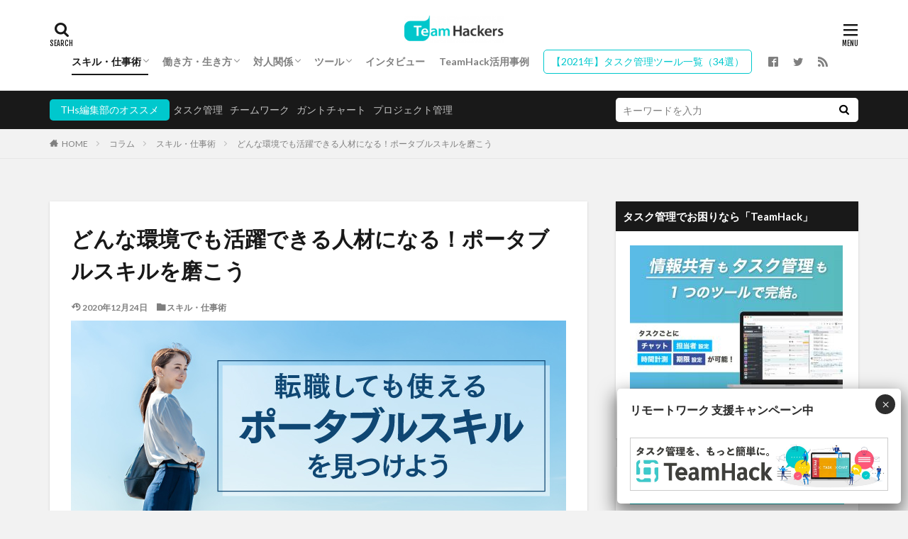

--- FILE ---
content_type: text/html; charset=UTF-8
request_url: https://teamhackers.io/what-is-portable-skill/
body_size: 35915
content:

<!DOCTYPE html>

<html lang="ja" prefix="og: http://ogp.me/ns#">
<head prefix="og: http://ogp.me/ns# fb: http://ogp.me/ns/fb# article: http://ogp.me/ns/article#">
<meta charset="UTF-8">

<!-- Google Tag Manager -->
<script>(function(w,d,s,l,i){w[l]=w[l]||[];w[l].push({'gtm.start':
new Date().getTime(),event:'gtm.js'});var f=d.getElementsByTagName(s)[0],
j=d.createElement(s),dl=l!='dataLayer'?'&l='+l:'';j.async=true;j.src=
'https://www.googletagmanager.com/gtm.js?id='+i+dl;f.parentNode.insertBefore(j,f);
})(window,document,'script','dataLayer','GTM-N3SD3L4');</script>
<!-- End Google Tag Manager -->

<title>どんな環境でも活躍できる人材になる！ポータブルスキルを磨こう│TeamHackers〜自分らしい働き方、実現メディア</title>
<meta name='robots' content='max-image-preview:large' />
<!-- teamhackers.io is managing ads with Advanced Ads 1.33.2 --><!--noptimize--><script id="teamh-ready">
			window.advanced_ads_ready=function(e,a){a=a||"complete";var d=function(e){return"interactive"===a?"loading"!==e:"complete"===e};d(document.readyState)?e():document.addEventListener("readystatechange",(function(a){d(a.target.readyState)&&e()}),{once:"interactive"===a})},window.advanced_ads_ready_queue=window.advanced_ads_ready_queue||[];		</script>
		<!--/noptimize--><link rel='stylesheet' id='emanon-blocks-style-fontawesome-css'  href='https://teamhackers.io/wp-content/plugins/emanon-blocks/assets/vendor/fontawesome/css/font-awesome.min.css?ver=1.1.4' type='text/css' media='all' />
<link rel='stylesheet' id='wp-block-library-css'  href='https://teamhackers.io/wp-includes/css/dist/block-library/style.min.css?ver=5.9.12' type='text/css' media='all' />
<link rel='stylesheet' id='emanon-blocks-style-css'  href='https://teamhackers.io/wp-content/plugins/emanon-blocks/dist/blocks.style.build.css?ver=1.1.4' type='text/css' media='all' />
<style id='global-styles-inline-css' type='text/css'>
body{--wp--preset--color--black: #000000;--wp--preset--color--cyan-bluish-gray: #abb8c3;--wp--preset--color--white: #ffffff;--wp--preset--color--pale-pink: #f78da7;--wp--preset--color--vivid-red: #cf2e2e;--wp--preset--color--luminous-vivid-orange: #ff6900;--wp--preset--color--luminous-vivid-amber: #fcb900;--wp--preset--color--light-green-cyan: #7bdcb5;--wp--preset--color--vivid-green-cyan: #00d084;--wp--preset--color--pale-cyan-blue: #8ed1fc;--wp--preset--color--vivid-cyan-blue: #0693e3;--wp--preset--color--vivid-purple: #9b51e0;--wp--preset--gradient--vivid-cyan-blue-to-vivid-purple: linear-gradient(135deg,rgba(6,147,227,1) 0%,rgb(155,81,224) 100%);--wp--preset--gradient--light-green-cyan-to-vivid-green-cyan: linear-gradient(135deg,rgb(122,220,180) 0%,rgb(0,208,130) 100%);--wp--preset--gradient--luminous-vivid-amber-to-luminous-vivid-orange: linear-gradient(135deg,rgba(252,185,0,1) 0%,rgba(255,105,0,1) 100%);--wp--preset--gradient--luminous-vivid-orange-to-vivid-red: linear-gradient(135deg,rgba(255,105,0,1) 0%,rgb(207,46,46) 100%);--wp--preset--gradient--very-light-gray-to-cyan-bluish-gray: linear-gradient(135deg,rgb(238,238,238) 0%,rgb(169,184,195) 100%);--wp--preset--gradient--cool-to-warm-spectrum: linear-gradient(135deg,rgb(74,234,220) 0%,rgb(151,120,209) 20%,rgb(207,42,186) 40%,rgb(238,44,130) 60%,rgb(251,105,98) 80%,rgb(254,248,76) 100%);--wp--preset--gradient--blush-light-purple: linear-gradient(135deg,rgb(255,206,236) 0%,rgb(152,150,240) 100%);--wp--preset--gradient--blush-bordeaux: linear-gradient(135deg,rgb(254,205,165) 0%,rgb(254,45,45) 50%,rgb(107,0,62) 100%);--wp--preset--gradient--luminous-dusk: linear-gradient(135deg,rgb(255,203,112) 0%,rgb(199,81,192) 50%,rgb(65,88,208) 100%);--wp--preset--gradient--pale-ocean: linear-gradient(135deg,rgb(255,245,203) 0%,rgb(182,227,212) 50%,rgb(51,167,181) 100%);--wp--preset--gradient--electric-grass: linear-gradient(135deg,rgb(202,248,128) 0%,rgb(113,206,126) 100%);--wp--preset--gradient--midnight: linear-gradient(135deg,rgb(2,3,129) 0%,rgb(40,116,252) 100%);--wp--preset--duotone--dark-grayscale: url('#wp-duotone-dark-grayscale');--wp--preset--duotone--grayscale: url('#wp-duotone-grayscale');--wp--preset--duotone--purple-yellow: url('#wp-duotone-purple-yellow');--wp--preset--duotone--blue-red: url('#wp-duotone-blue-red');--wp--preset--duotone--midnight: url('#wp-duotone-midnight');--wp--preset--duotone--magenta-yellow: url('#wp-duotone-magenta-yellow');--wp--preset--duotone--purple-green: url('#wp-duotone-purple-green');--wp--preset--duotone--blue-orange: url('#wp-duotone-blue-orange');--wp--preset--font-size--small: 13px;--wp--preset--font-size--medium: 20px;--wp--preset--font-size--large: 36px;--wp--preset--font-size--x-large: 42px;}.has-black-color{color: var(--wp--preset--color--black) !important;}.has-cyan-bluish-gray-color{color: var(--wp--preset--color--cyan-bluish-gray) !important;}.has-white-color{color: var(--wp--preset--color--white) !important;}.has-pale-pink-color{color: var(--wp--preset--color--pale-pink) !important;}.has-vivid-red-color{color: var(--wp--preset--color--vivid-red) !important;}.has-luminous-vivid-orange-color{color: var(--wp--preset--color--luminous-vivid-orange) !important;}.has-luminous-vivid-amber-color{color: var(--wp--preset--color--luminous-vivid-amber) !important;}.has-light-green-cyan-color{color: var(--wp--preset--color--light-green-cyan) !important;}.has-vivid-green-cyan-color{color: var(--wp--preset--color--vivid-green-cyan) !important;}.has-pale-cyan-blue-color{color: var(--wp--preset--color--pale-cyan-blue) !important;}.has-vivid-cyan-blue-color{color: var(--wp--preset--color--vivid-cyan-blue) !important;}.has-vivid-purple-color{color: var(--wp--preset--color--vivid-purple) !important;}.has-black-background-color{background-color: var(--wp--preset--color--black) !important;}.has-cyan-bluish-gray-background-color{background-color: var(--wp--preset--color--cyan-bluish-gray) !important;}.has-white-background-color{background-color: var(--wp--preset--color--white) !important;}.has-pale-pink-background-color{background-color: var(--wp--preset--color--pale-pink) !important;}.has-vivid-red-background-color{background-color: var(--wp--preset--color--vivid-red) !important;}.has-luminous-vivid-orange-background-color{background-color: var(--wp--preset--color--luminous-vivid-orange) !important;}.has-luminous-vivid-amber-background-color{background-color: var(--wp--preset--color--luminous-vivid-amber) !important;}.has-light-green-cyan-background-color{background-color: var(--wp--preset--color--light-green-cyan) !important;}.has-vivid-green-cyan-background-color{background-color: var(--wp--preset--color--vivid-green-cyan) !important;}.has-pale-cyan-blue-background-color{background-color: var(--wp--preset--color--pale-cyan-blue) !important;}.has-vivid-cyan-blue-background-color{background-color: var(--wp--preset--color--vivid-cyan-blue) !important;}.has-vivid-purple-background-color{background-color: var(--wp--preset--color--vivid-purple) !important;}.has-black-border-color{border-color: var(--wp--preset--color--black) !important;}.has-cyan-bluish-gray-border-color{border-color: var(--wp--preset--color--cyan-bluish-gray) !important;}.has-white-border-color{border-color: var(--wp--preset--color--white) !important;}.has-pale-pink-border-color{border-color: var(--wp--preset--color--pale-pink) !important;}.has-vivid-red-border-color{border-color: var(--wp--preset--color--vivid-red) !important;}.has-luminous-vivid-orange-border-color{border-color: var(--wp--preset--color--luminous-vivid-orange) !important;}.has-luminous-vivid-amber-border-color{border-color: var(--wp--preset--color--luminous-vivid-amber) !important;}.has-light-green-cyan-border-color{border-color: var(--wp--preset--color--light-green-cyan) !important;}.has-vivid-green-cyan-border-color{border-color: var(--wp--preset--color--vivid-green-cyan) !important;}.has-pale-cyan-blue-border-color{border-color: var(--wp--preset--color--pale-cyan-blue) !important;}.has-vivid-cyan-blue-border-color{border-color: var(--wp--preset--color--vivid-cyan-blue) !important;}.has-vivid-purple-border-color{border-color: var(--wp--preset--color--vivid-purple) !important;}.has-vivid-cyan-blue-to-vivid-purple-gradient-background{background: var(--wp--preset--gradient--vivid-cyan-blue-to-vivid-purple) !important;}.has-light-green-cyan-to-vivid-green-cyan-gradient-background{background: var(--wp--preset--gradient--light-green-cyan-to-vivid-green-cyan) !important;}.has-luminous-vivid-amber-to-luminous-vivid-orange-gradient-background{background: var(--wp--preset--gradient--luminous-vivid-amber-to-luminous-vivid-orange) !important;}.has-luminous-vivid-orange-to-vivid-red-gradient-background{background: var(--wp--preset--gradient--luminous-vivid-orange-to-vivid-red) !important;}.has-very-light-gray-to-cyan-bluish-gray-gradient-background{background: var(--wp--preset--gradient--very-light-gray-to-cyan-bluish-gray) !important;}.has-cool-to-warm-spectrum-gradient-background{background: var(--wp--preset--gradient--cool-to-warm-spectrum) !important;}.has-blush-light-purple-gradient-background{background: var(--wp--preset--gradient--blush-light-purple) !important;}.has-blush-bordeaux-gradient-background{background: var(--wp--preset--gradient--blush-bordeaux) !important;}.has-luminous-dusk-gradient-background{background: var(--wp--preset--gradient--luminous-dusk) !important;}.has-pale-ocean-gradient-background{background: var(--wp--preset--gradient--pale-ocean) !important;}.has-electric-grass-gradient-background{background: var(--wp--preset--gradient--electric-grass) !important;}.has-midnight-gradient-background{background: var(--wp--preset--gradient--midnight) !important;}.has-small-font-size{font-size: var(--wp--preset--font-size--small) !important;}.has-medium-font-size{font-size: var(--wp--preset--font-size--medium) !important;}.has-large-font-size{font-size: var(--wp--preset--font-size--large) !important;}.has-x-large-font-size{font-size: var(--wp--preset--font-size--x-large) !important;}
</style>
<link rel='stylesheet' id='toc-screen-css'  href='https://teamhackers.io/wp-content/plugins/table-of-contents-plus/screen.min.css?ver=2106' type='text/css' media='all' />
<link rel='stylesheet' id='ppress-frontend-css'  href='https://teamhackers.io/wp-content/plugins/wp-user-avatar/assets/css/frontend.min.css?ver=3.2.10' type='text/css' media='all' />
<link rel='stylesheet' id='ppress-flatpickr-css'  href='https://teamhackers.io/wp-content/plugins/wp-user-avatar/assets/flatpickr/flatpickr.min.css?ver=3.2.10' type='text/css' media='all' />
<link rel='stylesheet' id='ppress-select2-css'  href='https://teamhackers.io/wp-content/plugins/wp-user-avatar/assets/select2/select2.min.css?ver=5.9.12' type='text/css' media='all' />
<link rel='stylesheet' id='yyi_rinker_stylesheet-css'  href='https://teamhackers.io/wp-content/plugins/yyi-rinker/css/style.css?v=1.1.7&#038;ver=5.9.12' type='text/css' media='all' />
<link rel='stylesheet' id='popup-maker-site-css'  href='//teamhackers.io/wp-content/uploads/pum/pum-site-styles.css?generated=1650953693&#038;ver=1.16.7' type='text/css' media='all' />
<script src='https://teamhackers.io/wp-includes/js/jquery/jquery.min.js?ver=3.6.0' id='jquery-core-js'></script>
<script src='https://teamhackers.io/wp-includes/js/jquery/jquery-migrate.min.js?ver=3.3.2' id='jquery-migrate-js'></script>
<script src='https://teamhackers.io/wp-content/plugins/wp-user-avatar/assets/flatpickr/flatpickr.min.js?ver=5.9.12' id='ppress-flatpickr-js'></script>
<script src='https://teamhackers.io/wp-content/plugins/wp-user-avatar/assets/select2/select2.min.js?ver=5.9.12' id='ppress-select2-js'></script>
<script src='https://teamhackers.io/wp-content/plugins/yyi-rinker/js/event-tracking.js?v=1.1.7' id='yyi_rinker_event_tracking_script-js'></script>
<link rel="https://api.w.org/" href="https://teamhackers.io/wp-json/" /><link rel="alternate" type="application/json" href="https://teamhackers.io/wp-json/wp/v2/posts/31505" /><link rel="alternate" type="application/json+oembed" href="https://teamhackers.io/wp-json/oembed/1.0/embed?url=https%3A%2F%2Fteamhackers.io%2Fwhat-is-portable-skill%2F" />
<link rel="alternate" type="text/xml+oembed" href="https://teamhackers.io/wp-json/oembed/1.0/embed?url=https%3A%2F%2Fteamhackers.io%2Fwhat-is-portable-skill%2F&#038;format=xml" />
<!-- Advance Canonical URL (Basic) --><link rel="canonical" content="https://teamhackers.io/what-is-portable-skill/"><!-- Advance Canonical URL --><style>
.yyi-rinker-images {
    display: flex;
    justify-content: center;
    align-items: center;
    position: relative;

}
div.yyi-rinker-image img.yyi-rinker-main-img.hidden {
    display: none;
}

.yyi-rinker-images-arrow {
    cursor: pointer;
    position: absolute;
    top: 50%;
    display: block;
    margin-top: -11px;
    opacity: 0.6;
    width: 22px;
}

.yyi-rinker-images-arrow-left{
    left: -10px;
}
.yyi-rinker-images-arrow-right{
    right: -10px;
}

.yyi-rinker-images-arrow-left.hidden {
    display: none;
}

.yyi-rinker-images-arrow-right.hidden {
    display: none;
}
div.yyi-rinker-contents.yyi-rinker-design-tate  div.yyi-rinker-box{
    flex-direction: column;
}

div.yyi-rinker-contents.yyi-rinker-design-slim div.yyi-rinker-box .yyi-rinker-links {
    flex-direction: column;
}

div.yyi-rinker-contents.yyi-rinker-design-slim div.yyi-rinker-info {
    width: 100%;
}

div.yyi-rinker-contents.yyi-rinker-design-slim .yyi-rinker-title {
    text-align: center;
}

div.yyi-rinker-contents.yyi-rinker-design-slim .yyi-rinker-links {
    text-align: center;
}
div.yyi-rinker-contents.yyi-rinker-design-slim .yyi-rinker-image {
    margin: auto;
}

div.yyi-rinker-contents.yyi-rinker-design-slim div.yyi-rinker-info ul.yyi-rinker-links li {
	align-self: stretch;
}
div.yyi-rinker-contents.yyi-rinker-design-slim div.yyi-rinker-box div.yyi-rinker-info {
	padding: 0;
}
div.yyi-rinker-contents.yyi-rinker-design-slim div.yyi-rinker-box {
	flex-direction: column;
	padding: 14px 5px 0;
}

.yyi-rinker-design-slim div.yyi-rinker-box div.yyi-rinker-info {
	text-align: center;
}

.yyi-rinker-design-slim div.price-box span.price {
	display: block;
}

div.yyi-rinker-contents.yyi-rinker-design-slim div.yyi-rinker-info div.yyi-rinker-title a{
	font-size:16px;
}

div.yyi-rinker-contents.yyi-rinker-design-slim ul.yyi-rinker-links li.amazonkindlelink:before,  div.yyi-rinker-contents.yyi-rinker-design-slim ul.yyi-rinker-links li.amazonlink:before,  div.yyi-rinker-contents.yyi-rinker-design-slim ul.yyi-rinker-links li.rakutenlink:before,  div.yyi-rinker-contents.yyi-rinker-design-slim ul.yyi-rinker-links li.yahoolink:before {
	font-size:12px;
}

div.yyi-rinker-contents.yyi-rinker-design-slim ul.yyi-rinker-links li a {
	font-size: 13px;
}
.entry-content ul.yyi-rinker-links li {
	padding: 0;
}

				</style><script type="text/javascript">dataLayer = dataLayer || [];dataLayer.push({
    "author": "中村ひろの",
    "post-date": "2021/01/19"
});</script><link class="css-async" rel href="https://teamhackers.io/wp-content/themes/the-thor/css/icon.min.css">
<link class="css-async" rel href="https://fonts.googleapis.com/css?family=Lato:100,300,400,700,900">
<link class="css-async" rel href="https://fonts.googleapis.com/css?family=Fjalla+One">
<link rel="stylesheet" href="https://teamhackers.io/wp-content/themes/the-thor/style.min.css">
<link class="css-async" rel href="https://teamhackers.io/wp-content/themes/the-thor-child/style-user.css?1566490528">
<script src="https://ajax.googleapis.com/ajax/libs/jquery/1.12.4/jquery.min.js"></script>
<meta http-equiv="X-UA-Compatible" content="IE=edge">
<meta name="viewport" content="width=device-width, initial-scale=1, viewport-fit=cover"/>
<style>
.widget.widget_nav_menu ul.menu{border-color: rgba(0,200,205,0.15);}.widget.widget_nav_menu ul.menu li{border-color: rgba(0,200,205,0.75);}.widget.widget_nav_menu ul.menu .sub-menu li{border-color: rgba(0,200,205,0.15);}.widget.widget_nav_menu ul.menu .sub-menu li .sub-menu li:first-child{border-color: rgba(0,200,205,0.15);}.widget.widget_nav_menu ul.menu li a:hover{background-color: rgba(0,200,205,0.75);}.widget.widget_nav_menu ul.menu .current-menu-item > a{background-color: rgba(0,200,205,0.75);}.widget.widget_nav_menu ul.menu li .sub-menu li a:before {color:#00c8cd;}.widget.widget_nav_menu ul.menu li a{background-color:#00c8cd;}.widget.widget_nav_menu ul.menu .sub-menu a:hover{color:#00c8cd;}.widget.widget_nav_menu ul.menu .sub-menu .current-menu-item a{color:#00c8cd;}.widget.widget_categories ul{border-color: rgba(0,200,205,0.15);}.widget.widget_categories ul li{border-color: rgba(0,200,205,0.75);}.widget.widget_categories ul .children li{border-color: rgba(0,200,205,0.15);}.widget.widget_categories ul .children li .children li:first-child{border-color: rgba(0,200,205,0.15);}.widget.widget_categories ul li a:hover{background-color: rgba(0,200,205,0.75);}.widget.widget_categories ul .current-menu-item > a{background-color: rgba(0,200,205,0.75);}.widget.widget_categories ul li .children li a:before {color:#00c8cd;}.widget.widget_categories ul li a{background-color:#00c8cd;}.widget.widget_categories ul .children a:hover{color:#00c8cd;}.widget.widget_categories ul .children .current-menu-item a{color:#00c8cd;}.widgetSearch__input:hover{border-color:#00c8cd;}.widgetCatTitle{background-color:#00c8cd;}.widgetCatTitle__inner{background-color:#00c8cd;}.widgetSearch__submit:hover{background-color:#00c8cd;}.widgetProfile__sns{background-color:#00c8cd;}.widget.widget_calendar .calendar_wrap tbody a:hover{background-color:#00c8cd;}.widget ul li a:hover{color:#00c8cd;}.widget.widget_rss .rsswidget:hover{color:#00c8cd;}.widget.widget_tag_cloud a:hover{background-color:#00c8cd;}.widget select:hover{border-color:#00c8cd;}.widgetSearch__checkLabel:hover:after{border-color:#00c8cd;}.widgetSearch__check:checked .widgetSearch__checkLabel:before, .widgetSearch__check:checked + .widgetSearch__checkLabel:before{border-color:#00c8cd;}.widgetTab__item.current{border-top-color:#00c8cd;}.widgetTab__item:hover{border-top-color:#00c8cd;}.searchHead__title{background-color:#00c8cd;}.searchHead__submit:hover{color:#00c8cd;}.menuBtn__close:hover{color:#00c8cd;}.menuBtn__link:hover{color:#00c8cd;}@media only screen and (min-width: 992px){.menuBtn__link {background-color:#00c8cd;}}.t-headerCenter .menuBtn__link:hover{color:#00c8cd;}.searchBtn__close:hover{color:#00c8cd;}.searchBtn__link:hover{color:#00c8cd;}.breadcrumb__item a:hover{color:#00c8cd;}.pager__item{color:#00c8cd;}.pager__item:hover, .pager__item-current{background-color:#00c8cd; color:#fff;}.page-numbers{color:#00c8cd;}.page-numbers:hover, .page-numbers.current{background-color:#00c8cd; color:#fff;}.pagePager__item{color:#00c8cd;}.pagePager__item:hover, .pagePager__item-current{background-color:#00c8cd; color:#fff;}.heading a:hover{color:#00c8cd;}.eyecatch__cat{background-color:#00c8cd;}.the__category{background-color:#00c8cd;}.dateList__item a:hover{color:#00c8cd;}.controllerFooter__item:last-child{background-color:#00c8cd;}.controllerFooter__close{background-color:#00c8cd;}.bottomFooter__topBtn{background-color:#00c8cd;}.mask-color{background-color:#00c8cd;}.mask-colorgray{background-color:#00c8cd;}.pickup3__item{background-color:#00c8cd;}.categoryBox__title{color:#00c8cd;}.comments__list .comment-meta{background-color:#00c8cd;}.comment-respond .submit{background-color:#00c8cd;}.prevNext__pop{background-color:#00c8cd;}.swiper-pagination-bullet-active{background-color:#00c8cd;}.swiper-slider .swiper-button-next, .swiper-slider .swiper-container-rtl .swiper-button-prev, .swiper-slider .swiper-button-prev, .swiper-slider .swiper-container-rtl .swiper-button-next	{background-color:#00c8cd;}body{background:#f2f2f2;}.t-headerColor .l-header{background-color:#00c8cd;}.t-headerColor .globalNavi::before{background: -webkit-gradient(linear,left top,right top,color-stop(0%,rgba(255,255,255,0)),color-stop(100%,#00c8cd));}.t-headerColor .subNavi__link-pickup:hover{color:#00c8cd;}.snsFooter{background-color:#00c8cd}.widget-main .heading.heading-widget{background-color:#00c8cd}.widget-main .heading.heading-widgetsimple{background-color:#00c8cd}.widget-main .heading.heading-widgetsimplewide{background-color:#00c8cd}.widget-main .heading.heading-widgetwide{background-color:#00c8cd}.widget-main .heading.heading-widgetbottom:before{border-color:#00c8cd}.widget-main .heading.heading-widgetborder{border-color:#00c8cd}.widget-main .heading.heading-widgetborder::before,.widget-main .heading.heading-widgetborder::after{background-color:#00c8cd}.widget-side .heading.heading-widget{background-color:#191919}.widget-side .heading.heading-widgetsimple{background-color:#191919}.widget-side .heading.heading-widgetsimplewide{background-color:#191919}.widget-side .heading.heading-widgetwide{background-color:#191919}.widget-side .heading.heading-widgetbottom:before{border-color:#191919}.widget-side .heading.heading-widgetborder{border-color:#191919}.widget-side .heading.heading-widgetborder::before,.widget-side .heading.heading-widgetborder::after{background-color:#191919}.widget-foot .heading.heading-widget{background-color:#191919}.widget-foot .heading.heading-widgetsimple{background-color:#191919}.widget-foot .heading.heading-widgetsimplewide{background-color:#191919}.widget-foot .heading.heading-widgetwide{background-color:#191919}.widget-foot .heading.heading-widgetbottom:before{border-color:#191919}.widget-foot .heading.heading-widgetborder{border-color:#191919}.widget-foot .heading.heading-widgetborder::before,.widget-foot .heading.heading-widgetborder::after{background-color:#191919}.widget-menu .heading.heading-widget{background-color:#00c8cd}.widget-menu .heading.heading-widgetsimple{background-color:#00c8cd}.widget-menu .heading.heading-widgetsimplewide{background-color:#00c8cd}.widget-menu .heading.heading-widgetwide{background-color:#00c8cd}.widget-menu .heading.heading-widgetbottom:before{border-color:#00c8cd}.widget-menu .heading.heading-widgetborder{border-color:#00c8cd}.widget-menu .heading.heading-widgetborder::before,.widget-menu .heading.heading-widgetborder::after{background-color:#00c8cd}.still{height: 350px;}@media only screen and (min-width: 768px){.still {height: 600px;}}.still__bg.mask.mask-color{background-color:#cecece}.still.still-movie .still__box{background-image:url();}@media only screen and (min-width: 768px){.still.still-movie .still__box{background-image:url();}}.swiper-slide1.mask.mask-color{background-color:#c6c6c6}.swiper-slide2.mask.mask-color{background-color:#c6c6c6}.pickupHead{background-color:#191919}.rankingBox__bg{background-color:#00c8cd}.the__ribbon{background-color:#f93684}.the__ribbon:after{border-left-color:#f93684; border-right-color:#f93684}.eyecatch__link.eyecatch__link-mask:hover::after{content: "この記事を読む";}.eyecatch__link.eyecatch__link-maskzoom:hover::after{content: "この記事を読む";}.eyecatch__link.eyecatch__link-maskzoomrotate:hover::after{content: "この記事を読む";}.postcta-bg{background-color:#f7f7f7}.content .afTagBox__btnDetail{background-color:#00c8cd;}.widget .widgetAfTag__btnDetail{background-color:#00c8cd;}.content .afTagBox__btnAf{background-color:#00c8cd;}.widget .widgetAfTag__btnAf{background-color:#00c8cd;}.content a{color:#00c8cd;}.phrase a{color:#00c8cd;}.content .sitemap li a:hover{color:#00c8cd;}.content h2 a:hover,.content h3 a:hover,.content h4 a:hover,.content h5 a:hover{color:#00c8cd;}.content ul.menu li a:hover{color:#00c8cd;}.content .es-LiconBox:before{background-color:#a83f3f;}.content .es-LiconCircle:before{background-color:#a83f3f;}.content .es-BTiconBox:before{background-color:#a83f3f;}.content .es-BTiconCircle:before{background-color:#a83f3f;}.content .es-BiconObi{border-color:#a83f3f;}.content .es-BiconCorner:before{background-color:#a83f3f;}.content .es-BiconCircle:before{background-color:#a83f3f;}.content .es-BmarkHatena::before{background-color:#005293;}.content .es-BmarkExcl::before{background-color:#b60105;}.content .es-BmarkQ::before{background-color:#005293;}.content .es-BmarkQ::after{border-top-color:#005293;}.content .es-BmarkA::before{color:#b60105;}.content .es-BsubTradi::before{color:#ffffff;background-color:#b60105;border-color:#b60105;}.btn__link-primary{color:#ffffff; background-color:#b2384e;}.content .btn__link-primary{color:#ffffff; background-color:#b2384e;}.searchBtn__contentInner .btn__link-search{color:#ffffff; background-color:#b2384e;}.btn__link-secondary{color:#ffffff; background-color:#b2384e;}.content .btn__link-secondary{color:#ffffff; background-color:#b2384e;}.btn__link-search{color:#ffffff; background-color:#b2384e;}.btn__link-normal{color:#b2384e;}.content .btn__link-normal{color:#b2384e;}.btn__link-normal:hover{background-color:#b2384e;}.content .btn__link-normal:hover{background-color:#b2384e;}.comments__list .comment-reply-link{color:#b2384e;}.comments__list .comment-reply-link:hover{background-color:#b2384e;}@media only screen and (min-width: 992px){.subNavi__link-pickup{color:#b2384e;}}@media only screen and (min-width: 992px){.subNavi__link-pickup:hover{background-color:#b2384e;}}.partsH2-4 h2{color:#191919;}.partsH2-4 h2::before{border-color:#b2384e;}.partsH2-4 h2::after{border-color:#d8d8d8;}.partsH3-12 h3{color:#191919; border-left-color:#00c8cd; border-bottom-color:#d8d8d8;}.partsH4-61 h4{color:#191919;}.partsH4-61 h4::after{background-color:#f2f2f2;}.content h5{color:#191919}.content ul > li::before{color:#a83f3f;}.content ul{color:#191919;}.content ol > li::before{color:#a83f3f; border-color:#a83f3f;}.content ol > li > ol > li::before{background-color:#a83f3f; border-color:#a83f3f;}.content ol > li > ol > li > ol > li::before{color:#a83f3f; border-color:#a83f3f;}.content ol{color:#191919;}.content .balloon .balloon__text{color:#191919; background-color:#f2f2f2;}.content .balloon .balloon__text-left:before{border-left-color:#f2f2f2;}.content .balloon .balloon__text-right:before{border-right-color:#f2f2f2;}.content .balloon-boder .balloon__text{color:#191919; background-color:#ffffff;  border-color:#d8d8d8;}.content .balloon-boder .balloon__text-left:before{border-left-color:#d8d8d8;}.content .balloon-boder .balloon__text-left:after{border-left-color:#ffffff;}.content .balloon-boder .balloon__text-right:before{border-right-color:#d8d8d8;}.content .balloon-boder .balloon__text-right:after{border-right-color:#ffffff;}.content blockquote{color:#191919; background-color:#f2f2f2;}.content blockquote::before{color:#d8d8d8;}.content table{color:#191919; border-top-color:#E5E5E5; border-left-color:#E5E5E5;}.content table th{background:#7f7f7f; color:#ffffff; ;border-right-color:#E5E5E5; border-bottom-color:#E5E5E5;}.content table td{background:#ffffff; ;border-right-color:#E5E5E5; border-bottom-color:#E5E5E5;}.content table tr:nth-child(odd) td{background-color:#f2f2f2;}
</style>
<style type="text/css">.broken_link, a.broken_link {
	text-decoration: line-through;
}</style><link rel="icon" href="https://teamhackers.io/wp-content/uploads/2017/09/th_favicon-150x150.png" sizes="32x32" />
<link rel="icon" href="https://teamhackers.io/wp-content/uploads/2017/09/th_favicon-300x300.png" sizes="192x192" />
<link rel="apple-touch-icon" href="https://teamhackers.io/wp-content/uploads/2017/09/th_favicon-300x300.png" />
<meta name="msapplication-TileImage" content="https://teamhackers.io/wp-content/uploads/2017/09/th_favicon-300x300.png" />
		<style type="text/css" id="wp-custom-css">
			@media screen and (min-width:2000px){
	
		.controllerFooter{max-width:2000px;}
	body{max-width:2000px;margin: 0 auto;border:1px solid #161616;}}
.t-logoSp25 .siteTitle__logo{height:38px;margin-top:-8px;}
.eyecatch__cat{display:none;}

.t-headerCenter .globalNavi{padding-top:0px;}

.l-header{padding-bottom:3px}
@media screen and (max-width:600px){
	
.snsFollow {display:block;position:relative;height:160px;}
.snsFollow__contents{position:absolute;top:0;left:0;flex:none;background-color:rgba(0,0,0,0);width:100%;padding:0;height:160px;}
	
	.snsFollow__bg{height:160px;}
	.snsFollow__bg img{height:160px;object-fit:cover;}
	
	.the__ribbon{width:20px;height:15px;left:0px;}
	.the__ribbon:after{display:none;
	}
	
	.the__ribbon i{margin-top:-5px;display:block;font-size:12px;}
}

.still__bg.mask.mask-color{background-color:inherit;}
.still__bg{z-index:0;}
.mask-color > img {mix-blend-mode:normal;}
.mask::after{display:none;}
/*---------旧CSS------------*/




.fa{padding:0 2px;font-size:14px;vertical-align:baseline;}
.serif{font-family:"游明朝体","Yu Mincho",YuMincho,"ヒラギノ明朝 Pro W3","Hiragino Mincho Pro","ＭＳ Ｐ明朝","MS PMincho",serif;}
.alphanumeric{font-family:Verdana, Arial, sans-serif;}
.firstlarge:first-letter{float:left;padding:0.1em 0.2em 0 0;font-size:3em;font-weight:bold;}
.marker-red{font-weight:bold;background:linear-gradient(transparent 40%, rgba(255,170,170,0.5) 40%);}
.marker-pink{font-weight:bold;background:linear-gradient(transparent 40%, rgba(255,153,255,0.5) 40%);}
.marker-yellow{font-weight:bold;background:linear-gradient(transparent 40%, rgba(255,255,102,0.5) 40%);}
.marker-green{font-weight:bold;background:linear-gradient(transparent 40%, rgba(102,255,204,0.5) 40%);}
.marker-blue{font-weight:bold;background:linear-gradient(transparent 40%, rgba(102,204,255,0.5) 40%);}
.h1 .small, .h1 small, .h2 .small, .h2 small, .h3 .small, .h3 small, .h4 .small, .h4 small, .h5 .small, .h5 small, .h6 .small, .h6 small, h1 .small, h1 small, h2 .small, h2 small, h3 .small, h3 small, h4 .small, h4 small, h5 .small, h5 small, h6 .small, h6 small{font-weight:400;line-height:1;opacity:0.7;margin-left:5px;font-size:77%;}
.blockquote{font-size:1rem;}
.clear{clear:both;}
.mt0{margin-top:0px !important;}
.mt5{margin-top:5px !important;}
.mt10{margin-top:10px !important;}
.mt15{margin-top:15px !important;}
.mt20{margin-top:20px !important;}
.mt25{margin-top:25px !important;}
.mt30{margin-top:30px !important;}
.mt35{margin-top:35px !important;}
.mt40{margin-top:40px !important;}
.mt45{margin-top:45px !important;}
.mt50{margin-top:50px !important;}
.mr0{margin-right:0px !important;}
.mr5{margin-right:5px !important;}
.mr10{margin-right:10px !important;}
.mr15{margin-right:15px !important;}
.mr20{margin-right:20px !important;}
.mr25{margin-right:25px !important;}
.mr30{margin-right:30px !important;}
.mr35{margin-right:35px !important;}
.mr40{margin-right:40px !important;}
.mr45{margin-right:45px !important;}
.mr50{margin-right:50px !important;}
.ml0{margin-left:0px !important;}
.ml5{margin-left:5px !important;}
.ml10{margin-left:10px !important;}
.ml15{margin-left:15px !important;}
.ml20{margin-left:20px !important;}
.ml25{margin-left:25px !important;}
.ml30{margin-left:30px !important;}
.ml35{margin-left:35px !important;}
.ml40{margin-left:40px !important;}
.ml45{margin-left:45px !important;}
.ml50{margin-left:50px !important;}
.mb0{margin-bottom:0px !important;}
.mb5{margin-bottom:5px !important;}
.mb10{margin-bottom:10px !important;}
.mb15{margin-bottom:15px !important;}
.mb20{margin-bottom:20px !important;}
.mb25{margin-bottom:25px !important;}
.mb30{margin-bottom:30px !important;}
.mb35{margin-bottom:35px !important;}
.mb40{margin-bottom:40px !important;}
.mb45{margin-bottom:45px !important;}
.mb50{margin-bottom:50px !important;}
.alignleft{float:left;margin:0.5rem 1rem 0.5rem 0;}
.alignright{float:right;margin:0.5rem 0 0.5rem 1rem;}
.aligncenter{display:block;margin-right:auto;margin-left:auto;}
.img-shadow{-webkit-box-shadow:0px 0px 20px -5px rgba(0,0,0,0.8);-moz-box-shadow:0px 0px 20px -5px rgba(0,0,0,0.8);box-shadow:0px 0px 20px -5px rgba(0,0,0,0.8);}
.table{margin:0 0 0.8rem 0;border-collapse:collapse;border-spacing:0;padding:0;width:100%;}
.table th,
.table td{font-weight:normal;}
.table td ul li{margin:0 0 0 20px;list-style:outside disc;}
.table-bordered th,
.table-bordered td{border:1px solid rgba(185,185,185,0.5);}
.table-bordered th{background-color:rgba(186,186,186,0.5);}
.table-dashed th,
.table-dashed td{border-top:none;border-bottom:1px dashed rgba(185,185,185,0.5);}
.table-dashed tr:last-child th,
.table-dashed tr:last-child td{border-bottom:none;}
.table-dashed td{border-left:1px dashed rgba(185,185,185,0.5);}
.table-striped tr:nth-of-type(odd){background-color:rgba(186,186,186,0.5);}
.ro-switch,
.ro-fswitch{background-repeat:no-repeat;background-position:0 0;display:inline-block;*display:inline;zoom:1;}
#modal{display:none;position:fixed;top:0;left:0;width:100%;height:100%;z-index:1000;}
#modal-inner{position:relative;width:100%;height:100%;}
#modal-inner .modal-overlay{position:absolute;top:0;left:0;width:100%;height:100%;background:#000;opacity:0.7;}
#modal-inner .modal-body{display:box;display:-webkit-box;display:-moz-box;box-align:center;-webkit-box-align:center;-moz-box-align:center;box-pack:center;-webkit-box-pack:center;-moz-box-pack:center;position:relative;width:100%;height:100%;z-index:1001;}
#modal-inner .modal-body img{max-width:100%;max-height:100%;}
.pagination-wrap{text-align:center;font-size:0;}
.pagination{line-height:1;}
.page-item{font-size:1rem;}
.page-link{padding:0.6rem 0.9rem;}
.page-link:focus,
.page-link:hover,
.page-item.active .page-link,
.page-item.active .page-link:focus,
.page-item.active .page-link:hover{text-decoration:none;}
.googlemap iframe{width:100%;height:400px;}
.side-search,
.side-search-cat{margin:0 0 20px 0;}
#wp-calendar{width:100%;margin:0 0 20px 0;padding:10px;text-align:center;background:rgba(255,255,255,0.15);}
#wp-calendar caption{padding-top:0;padding-bottom:5px;margin:0 0 5px 0;text-align:center;color:inherit;font-size:15px;font-weight:bold;border-bottom:1px solid rgba(186,186,186,0.5);}
#wp-calendar caption a{}
#wp-calendar table{width:100%;}
#wp-calendar thead th{padding-top:5px;font-weight:bold;font-size:12px;text-align:center;}
#wp-calendar tbody td{font-size:12px;text-align:center;}
#wp-calendar thead th:first-child,
#wp-calendar tbody td:first-child{color:#a00;}
#wp-calendar thead th:last-child,
#wp-calendar tbody td:last-child{color:#00a;}
#wp-calendar tbody td a{font-weight:bold;text-decoration:underline;}
#wp-calendar tbody td a:hover{text-decoration:none;}
.default .postie-image{float:left;display:inline;}
.default .postie-image img{margin:0 20px 20px 0;}
.sphone .postie-image{margin:0 auto 20px;}
.entry-content h2, .entry-title{clear:both;margin:1.8rem 0 0.8rem 0;}
.entry-content h3, .h3{clear:both;margin:1.8rem 0 0.8rem 0;}
.entry-content h4, .h4{clear:both;margin:1.2rem 0 0.8rem 0;}
.entry-content h5, .h5{clear:both;margin:1.2rem 0 0.8rem 0;}
.entry-content h6, .h6{clear:both;margin:1.2rem 0 0.8rem 0;}
.entry-content p{margin-bottom:0.8rem;}
.entry-content p:last-child{margin-bottom:0;}
.entry-content ul{margin-bottom:20px;}
.entry-content ul li{margin-left:25px;list-style:outside disc;}
.entry-content ul li ul{margin-top:10px;margin-bottom:15px;list-style-type:none;}
.entry-content ul li ul li{list-style:outside circle;}
.entry-content ol{margin-bottom:20px;}
.entry-content ol li{margin-left:25px;list-style:outside decimal;}
.entry-content ol li ol{margin-top:10px;margin-bottom:15px;}
.entry-content dl{margin-bottom:20px;}
.entry-content dt{}
.entry-content dd{margin-bottom:0.5rem;}
.template{margin:0 0 20px 0;}
.template h2, .template h3, .template h4, .template h5, .template h6{margin-top:0;}
.template.row > div{margin-bottom:10px;}
.template-img-left{float:left;display:inline;margin-right:20px;margin-bottom:10px;    width: 50%;}
.template-img-right{float:right;display:inline;margin-left:20px;margin-bottom:10px;    width: 50%;}
.template-text-left{float:left;margin-right:20px;}
.template-text-right{float:right;margin-left:20px;}
/*.template-backpattern{padding:2%;background:url(/images/common/template-backpattern-bg.png) repeat 0 0;border:#eaeaea 2px solid;}*/
.sphone .template-img-left,
.sphone .template-img-right{display:block;float:none;margin:0 auto 10px;text-align:center;}
.sphone .template-text-left,
.sphone .template-text-right{float:none;margin:0 auto 10px;}
.form{}
.form-header{margin-bottom:1.2rem;}
.form-content{}
.form-item{border-top:1px solid rgba(186,186,186,0.5);}
.form-item-title{font-weight:bold;}
.form-item-title .required{padding:0 0 0 2px;color:rgba(255,0,0,0.9);}
.form-item-title .summary{font-size:11px;font-weight:normal;}
.form-btn-wrap{text-align:center;border-top:1px solid rgba(186,186,186,0.5);padding:10px;}
.screen-reader-response{display:none;}
.wpcf7-validation-errors,
.wpcf7-not-valid-tip{border:none;display:block;color:#f00;font-size:11px;}
.wpcf7-form.sent .form-header,
.wpcf7-form.sent .form-content{display:none;}
.wpcf7-mail-sent-ok{border:none;}
.slick-slider{display:block;position:relative;-webkit-user-select:none;-moz-user-select:none;-ms-user-select:none;user-select:none;-webkit-touch-callout:none;-khtml-user-select:none;-ms-touch-action:pan-y;touch-action:pan-y;-webkit-tap-highlight-color:transparent;}
.slick-list{display:block;position:relative;overflow:hidden;margin:0;padding:0;}
.slick-list:focus{outline:none;}
.slick-list.dragging{cursor:pointer;cursor:hand;}
.slick-slider .slick-track,
.slick-slider .slick-list{-webkit-transform:translate3d(0, 0, 0);-moz-transform:translate3d(0, 0, 0);-ms-transform:translate3d(0, 0, 0);-o-transform:translate3d(0, 0, 0);transform:translate3d(0, 0, 0);}
.slick-track{display:block;position:relative;top:0;left:0;}
.slick-track::before,
.slick-track::after{display:table;content:'';}
.slick-track::after{clear:both;}
.slick-loading .slick-track{visibility:hidden;}
.slick-slide{display:none;float:left;height:100%;min-height:1px;}
[dir='rtl'] .slick-slide{float:right;}
.slick-slide img{display:block;}
.slick-slide.slick-loading img{display:none;}
.slick-slide.dragging img{pointer-events:none;}
.slick-initialized .slick-slide{display:block;}
.slick-loading .slick-slide{visibility:hidden;}
.slick-vertical .slick-slide{display:block;height:auto;}
.slick-arrow.slick-hidden{display:none;}
.slick-prev,
.slick-next{cursor:pointer;padding:0;font-size:0;line-height:0;color:transparent;border:none;outline:none;background:transparent;display:block;position:absolute;top:50%;z-index:10;width:2rem;height:2rem;margin-top:-1rem;}
.slick-prev{left:0;}
.slick-next{right:0;}
.slick-prev:hover,
.slick-prev:focus,
.slick-next:hover,
.slick-next:focus{color:transparent;outline:none;background:transparent;}
.slick-prev:hover::before,
.slick-prev:focus::before,
.slick-next:hover::before,
.slick-next:focus::before{opacity:1;}
.slick-prev.slick-disabled::before,
.slick-next.slick-disabled::before{opacity:.25;}
.slick-prev::before,
.slick-next::before{display:block;width:2rem;height:2rem;text-align:center;font-weight:normal;font-size:2rem;font-family:'FontAwesome';line-height:1;-webkit-font-smoothing:antialiased;-moz-osx-font-smoothing:grayscale;opacity:.75;color:white;}
.slick-prev::before{content:'\f104';}
.slick-next::before{content:'\f105';}
[dir='rtl'] .slick-prev{right:0;left:auto;}
[dir='rtl'] .slick-prev::before{content:'\f105';}
[dir='rtl'] .slick-next{right:auto;left:0;}
[dir='rtl'] .slick-next::before{content:'\f104';}
.slick-dotted{margin-bottom:30px;}
.slick-dots{display:block;position:absolute;bottom:-30px;left:0;width:100%;padding:0;list-style:none;text-align:center;}
.slick-dots li{position:relative;display:inline-block;margin:0 5px;cursor:pointer;}
.slick-dots li button{display:block;width:0.8rem;height:0.8rem;padding:5px;cursor:pointer;font-size:0;line-height:0;color:transparent;border:0;outline:none;background:transparent;}
.slick-dots li button::before{position:absolute;top:0;left:0;width:0.8rem;height:0.8rem;text-align:center;color:#ccc;content:'\f111';font-weight:normal;font-size:0.8rem;font-family:'FontAwesome';line-height:1;-webkit-font-smoothing:antialiased;-moz-osx-font-smoothing:grayscale;}
.slick-dots li button:hover::before,
.slick-dots li button:focus::before,
.slick-dots li.slick-active button::before{color:#666;}
.slideshow-fullwidth{margin:0 calc(-50vw + 490px);}
.slideshow-fullwidth .slick-slide{margin:0 10px;}
.slideshow-thumbpager .slick-dots li{width:20%;margin:0;}
.slideshow-ticker .slick-slide{margin:0 5px;}
.slideshow-carousel .slick-slide{margin:0 5px;}


/* CUSTOMIZE CSS */



.step-container div{font-size:35px;font-weight:bold;}
.step-container{width:100%;padding:0;border:1px solid #333;border-radius:10px;overflow:hidden;margin-top:40px;}
.step-number{float:left;background-color:#ccc;padding:15px 25px;}
.step-title{float:left;padding:15px 25px;}

.summary-wrapper div,.summary-wrapper p,.summary-wrapper h2,.summary-wrapper img{box-sizing:border-box;}
.summary-top{}
.summary-top-catch{width:100%;padding:10px;background-color:#00C7CC;color:#fff;border-top:5px solid #333;text-align:center;}
.summary-top-imgtitle h2{background-color:#fff;font-size:50px;text-align:center;color:#333;margin:30px 0 0;padding:0;}
.step-flex-box{width:100%;  display: -webkit-flex; /* Safari */
  display: flex; -webkit-flex-direction: row; /* Safari */
  flex-direction: row; -webkit-justify-content: space-between; /* Safari */
  justify-content:space-between;margin:40px 0px;}
.step-flex-item a{display:block;font-size:30px;padding:10px 30px;background-color:#ccc;border-radius:5px;font-weight:bold;color:#333;}
.step-flex-item a:link,.step-flex-item a:visited{color:#333;}
.step-flex-item a:hover{color:#333;opacity:0.6;  -webkit-transition: 0.1s ease-in-out;  -moz-transition: 0.1s ease-in-out;  -o-transition: 0.1s ease-in-out;  transition: 0.3s ease-in-out;}
.step-flex-vector{width:20px;height:40px;background-image:url(https://teamhackers.io/images/default/right-vector-gray@2x.png);background-size:100% 100%;margin-top:18px;}
h2.summary-post-title{color:#333 !important;margin-bottom:0px !important;}
.template-img-left{position:relative;} .summary-number{font-size:100px;position:absolute;top:50%;left:50%;z-index:2;color:#fff;font-weight:bold;transform: translate(-50%, -50%);margin:0 !important;}
.summary-number a{color:#fff !important;}

.pc-nobr{display:none;}

.name1{border-left:5px solid #61d5ca;padding-left:10px;}
.name2{border-left:5px solid #ffce00;padding-left:10px;}
.name3{border-left:5px solid #2eb4ff;padding-left:10px;}
.name4{border-left:5px solid #ff4848;padding-left:10px;}


blockquote{position:relative;padding: 10px 15px 10px 50px;box-sizing: border-box;font-style: italic;border: solid 4px #ddd;color: #464646;border-radius:10px;}
blockquote:before{display:inline-block;position: absolute;top:20px;left:15px;vertical-align:middle;content: "\f10d";font-family: FontAwesome;color: #77c0c9;line-height: 1;font-size:25px;}
blockquote p{padding: 0;margin: 10px 0;line-height: 1.7;}
blockquote cite{display: block;text-align: right;color: #888888;font-size: 0.9em;}



@media screen and (max-width:750px) {
.summary-top-imgtitle h2{font-size:35px;}
.pc-nobr{display:block;}
.step-container div{font-size:25px;}
.template-img-left{width:100%;}
.step-flex-box{flex-flow: column nowrap;margin:15px 0px;}
.step-flex-vector{display: none;}
.step-flex-item a{background-image:url(https://teamhackers.io/images/common/right-black-vector.png);background-repeat: no-repeat;background-position: 90% 50%;background-size:50px;}
.step-flex-item {margin:10px 0px;}
.step-container {border-radius: 0px;}

h2.summary-post-title{margin-top:10px;}
}


.top-ac{float:left;color:#555;}


.kotei {
  position: sticky;
  top: 0;
}



.single-post #sidebar-inner{height:8000px !important;}

.single-post .kotei{
position: -webkit-sticky; /* Safari */
position:sticky;top:65px;}

.kotei .widget-top{padding:10px 0px;}

@media only screen and (min-device-width: 769px) {

#mainimage{padding-top:300px !important;}

#film_roll-wrapper,#film_roll,.film_roll_shuttle,.film_roll_child,.film_roll_child a,.film_roll_child img{height:300px !important;}}


.step-title{padding: 15px 25px !important; margin:0 !important;}
 
.step-flex-item{margin:0px 	!important;}
.step-flex-item a{font-size:1.5em 	!important; display:block;width:100%;}



 /*=== 画像の表示エリア ================================= */
#sidebar .slide {
  position   : relative;
  overflow   : hidden;
                    /* 画像のサイズに合わせて変更ください */
  width      : 300px;
  height     : 300px;
  margin     : auto;      /* サンプルは中央寄せの背景：白 */
  background : #fff;
}
 
 /*=== 画像の設定 ======================================= */
#sidebar .slide img {
  display    : block;
  position   : absolute;
                      /* 画像のサイズを表示エリアに合せる */
  width      : inherit;
  height     : inherit;
  opacity    : 0;
  animation  : slideAnime 16s ease infinite;
}
 
 /*=== スライドのアニメーションを段差で開始する ========= */
#sidebar .slide img:nth-of-type(1) { animation-delay: 0s }
#sidebar .slide img:nth-of-type(2) { animation-delay: 4s }
#sidebar .slide img:nth-of-type(3) { animation-delay: 8s }
#sidebar .slide img:nth-of-type(4) { animation-delay: 12s }
 
 /*=== スライドのアニメーション ========================= */
@keyframes slideAnime{
   0% { opacity: 0 }
   12% { opacity: 1 }
  25% { opacity: 1 }
  37% { opacity: 0 }
 100% { opacity: 0 }
}

#sidebar-inner iframe {display:none;}
#sidebar-inner .fb-page iframe{display:block !important;}
#sidebar-inner .kotei a:hover{opacity:0.5;	transition: 0.3s ;}

/*記事内、吹き出しのCSS*/
/*Chat Bubbles　CSS Setting*/
/* 全体のスタイル */
.voice {
  margin-bottom: 40px;
}
/* 左画像 */
.voice-img-left {
  margin-left: 4px;
  margin-top: -1px;
  float: left;
  width: 60px;
  height: 60px;
}
/* 右画像 */
.voice-img-right {
  margin-right: 4px;
  margin-top: -1px;
  float: right;
  width: 60px;
  height: 60px;
}
.voice figure img {
  width: 100%;
  height: 100%;
  border: 2px solid #eee;
  border-radius: 50%;
  margin: 0;
}
/* 画像の下のテキスト */
.voice-img-description {
  padding: 5px 0 0;
  font-size: 10px;
  text-align: center;
}
/* 左からの吹き出しテキスト */
.voice-text-right {
  color: #444;
  position: relative;
  margin-left: 100px;
  padding: 1.2em;
  border: 3px solid #eee;
  background-color: #fff;
  border-radius: 5px;
}
/* 右からの吹き出しテキスト */
.voice-text-left {
  position: relative;
  margin-right: 100px;
  padding: 1.2em;
  border: 3px solid #eee;
  background-color: #fff;
  border-radius: 5px;
}
p.voice-text {
  margin: 0 0 8px;
}
p.voice-text:last-child {
  margin-bottom: 0px;
}
/* 左の三角形を作る */
.voice-text-right:before {
  position: absolute;
  content: '';
  border: 10px solid transparent;
  border-right: 10px solid #eee;
  top: 15px;
  left: -20px;
}
.voice-text-right:after {
  position: absolute;
  content: '';
  border: 10px solid transparent;
  border-right: 10px solid #fff;
  top: 15px;
  left: -16px;
}
/* 右の三角形を作る */
.voice-text-left:before {
  position: absolute;
  content: '';
  border: 10px solid transparent;
  border-left: 10px solid #eee;
  top: 15px;
  right: -23px;
}
.voice-text-left:after {
  position: absolute;
  content: '';
  border: 10px solid transparent;
  border-left: 10px solid #fff;
  top: 15px;
  right: -19px;
}
/* 回り込み解除 */
.voice:after,.voice:before {
  clear: both;
  content: "";
  display: block;
}


/* 「RightToLeft」の動作内容 */
@keyframes RightToLeft {
  0% {
    opacity: 0;/* 透明 */
    transform: translateX(-250px);/* X軸方向に50px */
  } 
70% {
    opacity: 0;/* 透明 */
    transform: translateX(-250px);/* X軸方向に50px */
  }
  100% {
    opacity: 1;/* 不透明 */
    transform: translateX(0);
  }
}

/* 「RightToLeft」を適用する箇所 */
.left-bottom-fixed {
  animation-duration: 7s;/* アニメーション時間 */
  animation-name: RightToLeft;/* アニメーション名 */
  animation-iteration-count: 1;/* アニメーションの繰り返し（無限）*/
}


/*目次のデザイン*/

.mokuji-name{
 margin: 30px 0 0 0 !important;
 border-left: 4px solid #1ab3a3;
 padding-left: 7px;
}
.mokuji{
  font-size: 14px;
  margin: 0;
  }
.mokuji a{
 padding-left: 8px;
}
.mokuji p{
 margin: 0 0 0 30px !important;
}
.mokuji p:before{
 content: "・"
}

/*リードのマージン*/
.entry-content div.lead{margin-top:7px !important;}


@media screen and (max-width:700px){
.writer-bottom-box h2{font-size:20px !important;}
.writer-bottom .item{width:49% !important;}
}


@media screen and (max-width:480px){
.writer-bottom-box h2{font-size:18px !important;}
.writer-bottom .item{width:49% !important;}
}

.category-image{position:relative;margin-top:15px;}
.category-series .category-image {margin-top:30px;}



.category-desc{padding:1.5em 0 
!important;display:block;}

@media screen and (max-width:600px){
.category-desc{padding:1.5em 10px 
!important;}
.category-series .common-list-nav{display:none !important;}
}

li.cat-item-516{display:none !important;}

.series-notice{background-color:#BAE9D9;display:block;padding:5px 10px;max-width: 220px;border-radius: 5px;}

/*シリーズの体裁*/



.main-series .lead, .series-notice{background-color:#D8f2f5 !important;}

.main-series blockquote:before{color:#87aec7 !important;}

.main-series h2{background-color:#58adcc !important;color:#fff !important;}

.main-series h3:before{color:#58adcc !important;}

.main-series .single-header-writer-block{height:100px !important;}
.main-series .single-header-writer-block .image,.main-series .single-header-writer-block .image img{width:80px !important;height:80px !important;border-radius:40px !important;}
.main-series .single-header-writer-block .txt{font-size:25px ;margin-top:20px;}

.single-header-writer-box{padding:10px;border:4px solid #eee;margin:20px 0;border-radius:10px;}

.single-header-writer-box-sp{padding:10px;border:4px solid #eee;margin:20px 10px;border-radius:10px;}

.category .ss_profile{display:none !important;}
.single-post .cate-info{display:none;}

.sp-mailmagazine-area{display:none;}

.category-image-inner{background-color: rgba(0,0,0,0.0) !important;}
.category-image-inner .category-image-title,.category-image-inner h1{display:none !important;}

/*---------------------*/

.pickup3__item{background-color:#fff;    border: 1px solid rgba(0,0,0,.1);}

.heading-pickup3{color:#111;}

.pickup3__item:before{border-radius:0px;top:0;left:0;}

.pickup3__item:nth-child(1):before{background: #ecd357;}

 .pickup3__item:before{background: #ecd357;}

.pickup3__box  .pickup3__item:first-child:before{background-color:#a9c6d5;}

.pickup3__box  .pickup3__item:last-child:before{background-color:#c58459;}

.eyecatch__cat a{max-width:120px;overflow: hidden;
white-space: nowrap;
text-overflow: ellipsis;}



.pickup3__bg,.rankingBox__bg{z-index:0;background-color:#191919}
.pickup3__bg img{display:none;}




.partsH2-4 h2::before, .partsH3-4 h3::before, .partsH4-4 h4::before, .partsH5-4 h5::before{border-bottom: 4px solid #00c8cd;}

.partsH2-61 h2::after, .partsH3-61 h3::after, .partsH4-61 h4::after, .partsH5-61 h5::after{background-color: #00c8cd;}

.btn__link-primary{background-color:#00c8cd;}
.btn__link-secondary{background-color:#00c8cd;max-width:230px;}

.btn__link-normal{color:#00c8cd;}

.content ol>li:before, .content ul>li:before,.subNavi__link-pickup{color:#00c8cd;}

.btn__link-normal:hover,.subNavi__link-pickup:hover{background-color:#00c8cd;}
.mokuji-box{display:none;}

#th-banner-underposts{display:none;}

.categoryBox {
	background: rgba(255,255,255,.65);}


/*トップイメージ調整*/

.pickupHead__text{font-size:1.2em;}

.heading-slider,.phrase-slider{margin-bottom:10px;}

.heading-slider{border-bottom:5px solid #fff}
.phrase-slider{font-size:2em;line-height:1em;}

@media screen and (min-width:500px)
{.pickupHead__text br,.still__content br,.still__content span{display:none;}}

/*SPトップメニュー*/

/*
@media screen and (max-width:600px){
	.container-header{margin:0px;}
	.searchBtn__link,.menuBtn__link{padding:0px 15px;border-bottom:0px;}
	.l-header{padding-bottom:0px;}

	
.globalNavi__list li{display:block;margin:0px;   padding: 8px 5px 29px;position:relative;border-right:1px solid #fff;}

.globalNavi__list li a{color:#fff !important;}

.globalNavi__list li:nth-child(5n+1){background-color:#ED5454;}
.globalNavi__list li:nth-child(5n+2){background-color:#FCC54A;}
.globalNavi__list li:nth-child(5n+3){background-color:#5ECB88;}
.globalNavi__list li:nth-child(5n+4){background-color:#4AADE2;}
.globalNavi__list li:nth-child(5n+5){background-color:#7853CB;}


.globalNavi__list li a{margin:0px 10px;}

.globalNavi__list .current-menu-item>a, .globalNavi__list .current-menu-parent>a, .globalNavi__list .current_page_item>a, .globalNavi__list .menu-item a:hover, .globalNavi__list .page_item a:hover{border-bottom: 2px solid rgba(255,255,255,.7);}
	
}
*/



/*タブランキング*/
.tab-ranking-posts .blogcard {padding:0px;border-radius:0px;border:none;display: flex;flex-direction: column-reverse;}
.tab-ranking-posts .blogcard .phrase{display:none;}
.tab-ranking-posts .blogcard .eyecatch {min-width:100%;margin:0px}
.tab-ranking-posts .eyecatch:before{padding-top:56.21%;}
.tab-ranking-posts .blogcard__contents{width:100%;max-width:100%;margin-top:10px;}

.tab-ranking-posts .heading-secondary{font-size:16px;}
.tab-ranking-posts  .blogcard__subtitle{display:none;}

@media screen and (max-width:767px){
	.searchHead__search {display:none;}
	.searchHead__title{
		 vertical-align: bottom;
    text-align: center;
    color: #fff;
    padding: 0 15px;
    margin: 2px 5px 0 0;
    border-radius: 5px;
    display: inline-block;
    height: 20px;
    line-height: 20px;
		font-size: 1.2rem;
		float:left;
	}
	.searchHead__keyword{margin-top:0px;}
}

.swiper-container .eyecatch__cat{display:none;}

.display-posts-listing{
	display:flex;
  flex-wrap: wrap;
	justify-content: space-between;
}

.listing-item{
	margin-top:0px !important;
	margin-bottom:20px;
	display: block;
	width:48% !important;
}

.listing-item a:hover{color:#00c8cd;}
.listing-item .image{display:block;height:auto;overflow:hidden; padding-top: 56.21%;position:relative;}


.listing-item img{width:100%;position:absolute;top:0;left:0;
-moz-transition: -moz-transform 0.2s linear;
    -webkit-transition: -webkit-transform 0.2s linear;
    -o-transition: -o-transform 0.2s linear;
    -ms-transition: -ms-transform 0.2s linear;
    transition: transform 0.2s linear;}


.listing-item img:hover{-webkit-transform: scale(1.2);
    -moz-transform: scale(1.2);
    -o-transform: scale(1.2);
    -ms-transform: scale(1.2);
    transform: scale(1.2);}

.listing-item .title{display:block;margin:1em 0em;font-weight:bold;color:#333;}


.postContents img {width:100% !important;}

/*.pickup3__bg img{mix-blend-mode: soft-light;}*/



/*@media screen and (min-width:1068px){
.heading-main{margin-bottom:100px;}}
*/

.content div::after, .content p::after{clear:none;}


.content ol > li::before {    color: #00c8cd;
    border-color: #00c8cd;}

.wp-block-image{margin-top:2rem;}


.name1 {
    border-left: 5px solid #61d5ca;
    padding-left: 10px;
}

.name2 {
    border-left: 5px solid #ffce00;
    padding-left: 10px;
}

.wp-block-column{margin-top:0px !important;}

@media screen and (min-width:600px){.wp-block-column{margin:0px !important;}
	
.wp-block-column:nth-child(1n){padding-right:1em;}
.wp-block-column:nth-child(2n){padding-left:1em;}}

.wp-block-columns .wp-block-column,.wp-block-column > .wp-block-image{margin-bottom:0px !important;}

/* writer aタグ */
.profile__description a{
	color: #00c8cd;
}

/*ジャンル別おススメ記事 */
.widgetTab__item{
	font-size: 1.12rem;
}

/* お問い合わせ */
.content .contactTable .contactTable__header .required{
background-color: #00c8cd;
}
.content .btn__link-primary{
background-color: #00c8cd;
}

/* sitecard */
.content .sitecard__subtitle{
background: #00CDCd;
color:white;	
}
.content .sitecard{
border: 1px solid #00cdcd;
}

/*----ここからトップの特集ページ---*/

.special_content{
  max-width: 1140px;
	margin-right:auto;
	margin-left:auto;
	margin-top:30px;
}
/*それぞれの色*/
.color01{
  background-color: #2F8E57;
}
.color02{
	background-color:#1E37A2;
}
.color03{
	background-color:#C9375E;
}
.color04{
	background-color:#E07900;
}

/*circleコンテンツ*/

.circle{
	display: flex;
  margin: 2% auto;
  max-width:800px;
	width:100%;
	justify-content:space-between
}
.circle_content{
	display:block;
  width: 22%;
  height:0;
	padding-top:22%;
  border-radius: 50%;
	position:relative;
	border:solid 3px white;
	box-shadow:2px 2px 4px #e1e1e1;
}
.circle_content span{
	display:block;
	position:absolute;
	color:white;
	text-align:center;
	bottom:31%;
	font-size:.95em;
	font-weight:bold;
	width:100%;
}
img.icon{
	display:block;
	width:45%;
	height:auto;
  position:absolute;
	top:8%;
	left:50%;
	transform:translateX(-50%)
}

.fa-angle-down{
	font-size:2vw;
	position:absolute;
	top:73%;
	left:50%;
	transform:translateX(-50%);
	color:white;
}

/*------ピックアップバナー------*/
.pickup_banner{
	background-color:rgba(255,255,255,.65);
	padding-top:60px;
}
.pickup_banner h2{
	max-width: 1140px;
  margin: 0 auto;
	}
.carousel_color{
	background-color:rgba(255,255,255,.65);
	padding-top:.1%;
}
.fa-check-square-o{
	font-size:3rem;
}
 /*------コンテンツ全体--------*/
.main_content{
	display: flex;
	box-shadow:2px 2px 4px #e1e1e1;
  height:auto;
	margin-bottom: 8%;
}
/*左のアイコン*/
.left_icon{
  margin-left: 1.5%;
  margin-top: 3%;
	height:auto;
  text-align:center;
	width:36%;
	position:relative;
}
img.icon_one{
	display:block;
	width:90%;
	height:auto;
	margin:0 auto;
}
/*アイコン下のカテゴリタイトル*/
.left_icon h2{
	font-size:2.6vw;
	color:white;
	font-weight:bold;
	writing-mode:vertical-rl;
	margin-top:50%;
	display:inline-block;
	letter-spacing:0.05em;
}
/*------白枠内のコンテンツ---------*/
.right_side_content{
  margin-top:1.5%;
  margin-left:1.5% ;
  padding-left:5%;
  padding-right: 5%;
  padding-top: 6%;
  background-color:white;
}
/*---------メイン記事------------*/
.right_side_content{
  display: flex;
  justify-content: space-between;
	position:relative;
	flex-wrap:wrap;
}
.content_box:first-child{
	display:flex;
	width:100%;
	margin-bottom:3%;
}
/*記事のアイキャッチ*/
.content_box:first-child .content_img{
 width:50%;
 height:auto;
 overflow:hidden;
 position:relative;
 background:black;
 vertical-align: bottom;
}
.content_img{
 display:block;
 width:100%;
 height:auto;
 overflow:hidden;
 position:relative;
 background-color:black;
 vertical-align: bottom;
 transition-duration:.3s;
}
.content_img img.summary_eyecatch{
  width: 100%;
  height: auto;
  vertical-align: bottom;
  transition-duration:.3s;
}
.content_img img.summary_eyecatch:hover{
	  -webkit-transform: rotate(5deg) scale(1.2) ease-in-out;
  transform: rotate(5deg) scale(1.2);
  -webkit-transition: .4s ease-in-out;
  transition: .3s ease-in-out;
	opacity:0.6;
  transition-duration:.3s;
}
.content_img p{
	display:block;
	position:absolute;
	color:rgba(255,255,255,.75);
	top:50%;
	left:50%;
-ms-transform: translate(-50%,-50%);
  -webkit-transform: translate(-50%,-50%);
  transform: translate(-50%,-50%);
  margin:0;
  padding:0;
	display:none;
	font-size:15px;
	pointer-events:none;
	white-space:nowrap;
}
.content_img:hover p{
	display:inline;
}
/*メイン記事のテキスト*/
li.date{
	font-size:1.1vw;
}
.content_box:first-child .summary_text{
  width:50%;
  height:auto;
  background-color: #f8f8f8;
  padding:3.5%;
}
.content_box:first-child .summary_text a{
  font-size: 1.7vw;
  margin: 3% 0;
	line-height:1.2em;
	overflow: hidden;
  display: -webkit-box;
    -webkit-box-orient: vertical;
    -webkit-line-clamp: 2;
}
.content_box:first-child .summary_text p{
  font-size: 1.4vw;
	line-height:1.4em;
	letter-spacing:0.05em;
	width:100%;
	display:block;
	overflow: hidden;
  display: -webkit-box;
    -webkit-box-orient: vertical;
    -webkit-line-clamp: 5;
}
/*サブ記事*/
.content_box{
  width:32%;
  height: auto;
  background-color: #f8f8f8;
}
.summary_text a{
  font-size: 1.4vw;
	margin:3% 0;
	line-height:1.3em;
	overflow: hidden;
	width:100%;
	   display: -webkit-box;
    -webkit-box-orient: vertical;
    -webkit-line-clamp: 4;
}
.summary_text {
  padding:5% 8%;
}
.summary_text p{
	display:none;
}
/*---------最終行----------*/
.big_last_row{
	display:flex;
	justify-content: space-between;
	margin-top:7%;
	line-height:normal;
	width:100%;
}
.last_row{
	font-weight: bold;
	font-size:1.5vw;
}
.css-br{
		display:block;
 }
.point{
	font-size:2vw;
	position:absolute;
	margin-left:8%;
	margin-top:7.4%;
}
/*タスク管理の最終行の文字色*/
.last_row01{
  color:#2F8E57;
}
/*プロジェクト管理の最終行の文字色*/
.last_row02{
  color:#1E37A2;
}
/*コミュニケーションの最終行の文字色*/
.last_row03{
  color:#C9375E;
}
/*効率化の最終行の文字色*/
.last_row04{
  color:#E07900;
}
/*台形*/
.slash_box{
	display: inline-block;
  position: relative;
  color: white;
  z-index: 1;
  padding-top:  0;
  padding-bottom: 0;
  padding-left: 3%;
  padding-right: 9%;
	margin-right:-6.3%;
  white-space:nowrap;
	font-size:1.5vw;
}
.slash_box::before{
	content:"";
  position: absolute;
  top: 0;
  right: 0;
  bottom: 0;
  left:0;
  transform: scaleY(1.3) scaleX(1.25) perspective(1.2em) rotateX(5deg);
  transform-origin: bottom right;
  z-index: -1;
}
.slash_box p{
  line-height:4em;
}
/*タスク管理の台形色*/
.slashbox01::before{
  background-color: #2F8E57;
}
/*プロジェクト管理の台形色*/
.slashbox02::before{
  background-color: #1E37A2;
}
/*コミュニケーションの台形色*/
.slashbox03::before{
  background-color: #C9375E;
}
/*効率化の台形色*/
.slashbox04::before{
  background-color: #E07900;
}

/*---------レスポンシブ---------*/
@media only screen and (max-width: 1139px){
	.special_content{
		margin-left:20px;
		margin-right:20px;
	}
		.circle{
		max-width:768px;
	}
	.circle_content span{
		font-size:.95em;
	}
	.fa-angle-down{
		font-size:19px;
	}
	.pickup_banner h2{
		margin-left:20px;
	}
	img.icon_one{
		width:70px;
		height:70px;
	}
  	.content_box:first-child .summary_text p{
		display: -webkit-box;
    -webkit-box-orient: vertical;
    -webkit-line-clamp: 4;
	}
}
@media only screen and (max-width:992px){
	.fa-check-square-o{
	font-size:2.4rem;
}
}
@media only screen and (max-width: 892px){
	li.date{
		font-size:1rem;
	}
	.content_box:first-child .summary_text a{
		font-size:15px;
		overflow: hidden;
  display: -webkit-box;
    -webkit-box-orient: vertical;
    -webkit-line-clamp: 2;
		margin:3% 0;
	}
	.content_box:first-child .summary_text p{
		font-size:11.6px;
		display: -webkit-box;
    -webkit-box-orient: vertical;
    -webkit-line-clamp: 3;
	}
	.summary_text a{
		font-size:13px;
	}
	.slash_box{
		font-size:1.6vw;
	}
	.last_row{
		font-size:13px;
	}
	.point{
		margin-top:8.2%;
	}
	.slash_box::before{
	transform: scaleY(1.4) scaleX(1.25) perspective(1.2em) rotateX(5deg);
	}
	.slash_box p{
		line-height:400%;
		margin-bottom:0;
	}
	.css-br{
		display:block;
 }
}
/*-------768px以下------*/
/*------スマホ用-------*/
@media only screen and (max-width: 767.99px){
 .special_content{
    margin:20px 15px;
	}
	.circle{
		flex-wrap:wrap;
		justify-content:space-between;
		margin:2em 0;
	}
	.circle_content{
		width:50%;
		height:0;
		padding-top:15%;
		margin:0;
		border-radius:0%;
		border:solid 2px white;
		box-shadow:none;
	}
	.circle img.icon{
  width:20%;
	height:auto;
	top:50%;
  left:3%;
	transform:translateY(-50%);
	}
	.circle_content span{
	font-size:3vw;
	top:50%;
	transform:translateY(-50%);
  left:27%;
  text-align:start;
	width:auto;
	}
	.fa-angle-down{
		font-size:4vw;
		top:50%;
		transform:translateY(-50%);
		left:87%;
	}
/*ピックアップバナー*/
	.pickup_banner h2{
	margin-left:15px;
	}
	.pickup_banner{
	padding-top:25px;
	}
	.carousel_color .divider{
		margin-bottom:0;
		margin-left:15px;
		margin-right:15px;
	}
/*-----コンテンツ全体------*/	
	.main_content{
		display:block;
	}
	.left_icon{
		text-align:left;
		display:flex;
    margin:0;
		width:100%;
	}
	.left_icon h2{
		display:block;
		writing-mode:horizontal-tb;
		font-size:4vw;
		margin:0;
		position:absolute;
		top:50%;
		left:18%;
		transform:translateY(-50%)
	}
	img.icon_one{
		margin:2% 3%;
		width:12%;
		height:12%;
	}
/*白枠内のコンテンツ*/	
	.right_side_content{
		margin:0;
	}
/*メイン記事*/	
	.content_box:first-child{
		display:block;
	}
	.content_box:first-child .content_img{
		width:100%;
		height:auto;
	}
	.content_box:first-child .content_img p{
		white-space:nowrap;
	}
	.content_box:first-child .summary_text{
		width:100%;
		padding:1.5% 3.5%
	}
	.content_box:first-child .summary_text a{
		font-size:2.8vw;
		letter-spacing:0.03em;
    margin:1.5% 0;
		line-height:1.3em;
	}
	li.date{
		font-size:2vw;
	}
	.content_box:first-child .summary_text p{
	display:none;
	}
/*サブ記事*/	
	.content_box{
		display:flex;
		width:100%;
		margin:2% 0;
	}
	.content_img{
		width:50%;
	}
	.content_img p{
	  white-space:nowrap;
	}
	.summary_text{
		width:50%;
		padding:3%;
	}
	.summary_text a{
	  font-size:2.3vw;
		margin:3% 0;
		line-height:1.3em;
  	overflow: hidden;
	   display: -webkit-box;
    -webkit-box-orient: vertical;
    -webkit-line-clamp: 3;
	}
/*最終行*/	
	.big_last_row{
		display:block;
		text-align:right;
		line-height:1.3em;
		margin-top:10%;
	}
/*改行処理*/
	.css-br{
		display:block;
 }
/*台形*/
	.slash_box{
		margin-right:-5.6%;
		padding-left:4%;
	}
	.slash_box p{
		margin-bottom:0%;
		font-size:2.8vw;
		line-height:300%;
	}
		.slash_box::before{
	transform: scaleY(1.2) scaleX(1.25) perspective(1.2em) rotateX(3deg);
	}
	.point{
		margin-left:3.5%;
		margin-top:6.6%;
		font-size:3vw;
	}
	.last_row{
		font-size:2.4vw;
		line-height:1.4em;
		margin-bottom:2.5%;
	}
	/*タスク管理*/
	.last_row01{
		text-align:left;
	}
	/*プロジェクト管理*/
	.last_row02{
		text-align:left;
	}
	/*コミュニケーション*/
	.last_row03{
		text-align:left;
	}
	/*効率化*/
	.last_row04{
		text-align:left;
	}
}
@media only screen and (max-width: 500px){
	li.date{
		font-size:2.6vw;
	}
	.content_box:first-child .summary_text a{
		font-size:3.8vw;
	}
	.summary_text a{
	  font-size:3vw;
	}
	.slash_box p{
		font-size:3.5vw;
	}
	.slash_box{
		padding-left:3%;
	}
	.point{
		margin-left:3%;
		margin-top:6.7%;
		font-size:3.5vw;
	}
	.last_row{
		font-size:2.9vw;
	}
}
@media only screen and (min-width: 1140px){
	.special_content{
		max-width:1140px;
		margin:60px auto;
	}
	li.date{
		font-size:12.5px;
	}
	.left_icon h2{
		font-size:29px;
	}
	img.icon_one{
		width:83px;
	}
  .content_box:first-child .summary_text a{
		font-size:19.5px;
	}
	.content_box:first-child .summary_text p{
		font-size:14.9px;
	}
	.summary_text a{
		font-size:15.5px;
	}
	.last_row{
		font-size:17px;
	}
	.slash_box{
		font-size:17px;
	}
	.point{
		font-size:22px;
	}
	.fa-angle-down{
		font-size:22px;
	}
}

/*ブログカードをコンパクトに*/
.content .blogcard__contents .phrase {
display: none;
}
.content .blogcard__subtitle {
font-size: 1.3rem;
padding: 2px 10px;
}
.content .blogcard__contents {
margin-top: 2rem;
}
.content .blogcard .eyecatch {
margin-top: 0;
max-width: 170px;
}
.content .blogcard {
padding: 40px 20px 20px 20px;
box-shadow: 0 1px 2px 0 rgba(0,0,0,0.15);
border-radius: 2px;
}
.heading-secondary a {
font-size: 1.7rem;
}

@media only screen and (min-width: 992px){
.content .blogcard {
max-width: 90%;
margin: 2rem auto;
}
}

.btn {
	line-height: 2;
}


.plus_line_gray{border:2px solid #555;border-radius:5px;padding:1em;}

.plus_line_green{border:2px solid #00c8cd;border-radius:5px;padding:1em;}


.point_good,.point_bad,.point_check,.point_tips{border-radius:5px;padding:1em;position:relative;margin-top:4em !important;}



.point_good:before{display:block;position:absolute;padding:0 1em;color:#fff;left:-2px;top:-2em;border-radius:2px;content:'GOOD';background-color:#00BD69;}
.point_good{border:2px solid #00BD69;}


.point_bad:before{display:block;position:absolute;padding:0 1em;color:#fff;left:-2px;top:-2em;border-radius:2px;content:'BAD';background-color:#B92A2A;}
.point_bad{border:2px solid #B92A2A;}

.point_check:before{display:block;position:absolute;padding:0 1em;color:#fff;left:-2px;top:-2em;border-radius:2px;content:'CHECK';background-color:#2A92B9;}
.point_check{border:2px solid #2A92B9;}

.point_tips:before{display:block;position:absolute;padding:0 1em;color:#fff;left:-2px;top:-2em;border-radius:2px;content:'TIPS';background-color:#B9B32A;}
.point_tips{border:2px solid #B9B32A;}

.user_m_01,.user_m_02,.user_w_01,.user_w_02{padding-left:100px !important; min-height:85px;}

.user_m_01:after, .user_m_02:after, .user_w_01:after, .user_w_02:after{display:block;width:60px;height:60px;position:absolute;top:10px;left:10px; border-radius:30px;background-size:cover;}

.user_m_01:after{background-image: url("https://teamhackers.io/wp-content/uploads/2023/02/31e77be61b89c01891f0eac52ce75730.png");}

.user_m_02:after{background-image: url("https://teamhackers.io/wp-content/uploads/2023/02/433a6cf55046effdea19dc3aa8c54428.png");}

.user_w_01:after{background-image: url("https://teamhackers.io/wp-content/uploads/2023/02/cd7c7508ea37ca857bc4b9908e870221.png");}

.user_w_02:after{background-image: url("https://teamhackers.io/wp-content/uploads/2023/02/69fbe7fb1d0d5e340d25f9fdf353e295.png");}


		</style>
		<meta property="og:site_name" content="TeamHackers〜自分らしい働き方、実現メディア" />
<meta property="og:type" content="article" />
<meta property="og:title" content="どんな環境でも活躍できる人材になる！ポータブルスキルを磨こう" />
<meta property="og:description" content="「スキルがないので転職は難しいですよね……」 「自分の市場価値がわかりません。私は市場価値のある人材なんでしょうか……」 日々キャリアカウンセリングをしていると、 このように嘆く求職者の多さに驚かされます。 私は多い時だと1日に4名ほどのキ" />
<meta property="og:url" content="https://teamhackers.io/what-is-portable-skill/" />
<meta property="og:image" content="https://teamhackers.io/wp-content/uploads/2020/12/201218_02.jpg" />
<meta name="twitter:card" content="summary_large_image" />
<meta name="twitter:site" content="@TeamHackersCS" />
<meta property="fb:admins" content="TeamHackersCS" />

<script async src="https://pagead2.googlesyndication.com/pagead/js/adsbygoogle.js"></script>
<script>
  (adsbygoogle = window.adsbygoogle || []).push({
    google_ad_client: "ca-pub-1890261326787405",
    enable_page_level_ads: true
  });
</script>

<!--Microsoft Clarity-->
<script type="text/javascript">
    (function(c,l,a,r,i,t,y){
        c[a]=c[a]||function(){(c[a].q=c[a].q||[]).push(arguments)};
        t=l.createElement(r);t.async=1;t.src="https://www.clarity.ms/tag/"+i;
        y=l.getElementsByTagName(r)[0];y.parentNode.insertBefore(t,y);
    })(window, document, "clarity", "script", "4z0ahm28qq");
</script></head>
<body class="t-logoSp25 t-logoPc50 t-headerCenter t-footerFixed aa-prefix-teamh-" id="top">

<!-- Google Tag Manager (noscript) -->
<noscript><iframe src="https://www.googletagmanager.com/ns.html?id=GTM-N3SD3L4"
height="0" width="0" style="display:none;visibility:hidden"></iframe></noscript>
<!-- End Google Tag Manager (noscript) -->

    <header class="l-header l-header-border"> <div class="container container-header"><p class="siteTitle"><a class="siteTitle__link" href="https://teamhackers.io"><img class="siteTitle__logo" src="https://teamhackers.io/wp-content/uploads/2019/03/ths-site-logo-e1553654765562.png" alt="TeamHackers〜自分らしい働き方、実現メディア" width="220" height="60" >  </a></p><nav class="globalNavi"><div class="globalNavi__inner"><ul class="globalNavi__list"><li id="menu-item-28201" class="menu-item menu-item-type-taxonomy menu-item-object-category current-post-ancestor current-menu-parent current-post-parent menu-item-has-children menu-item-28201"><a href="https://teamhackers.io/category/column/skill_up/">スキル・仕事術</a><ul class="sub-menu"><li id="menu-item-32010" class="menu-item menu-item-type-taxonomy menu-item-object-category menu-item-32010"><a href="https://teamhackers.io/category/column/skill_up/task-management/">タスク管理</a></li><li id="menu-item-32012" class="menu-item menu-item-type-taxonomy menu-item-object-category menu-item-32012"><a href="https://teamhackers.io/category/column/skill_up/project-management/">プロジェクト管理</a></li><li id="menu-item-32011" class="menu-item menu-item-type-taxonomy menu-item-object-category menu-item-32011"><a href="https://teamhackers.io/category/column/skill_up/team-management/">チームマネジメント</a></li><li id="menu-item-32013" class="menu-item menu-item-type-taxonomy menu-item-object-category menu-item-32013"><a href="https://teamhackers.io/category/column/skill_up/work-efficiency/">仕事効率化</a></li><li id="menu-item-32009" class="menu-item menu-item-type-taxonomy menu-item-object-category menu-item-32009"><a href="https://teamhackers.io/category/column/skill_up/schedule-management/">スケジュール管理</a></li></ul></li><li id="menu-item-28202" class="menu-item menu-item-type-taxonomy menu-item-object-category menu-item-has-children menu-item-28202"><a href="https://teamhackers.io/category/column/work-and-life/">働き方・生き方</a><ul class="sub-menu"><li id="menu-item-32018" class="menu-item menu-item-type-taxonomy menu-item-object-category menu-item-32018"><a href="https://teamhackers.io/category/column/work-and-life/change-of-job/">転職</a></li><li id="menu-item-32016" class="menu-item menu-item-type-taxonomy menu-item-object-category menu-item-32016"><a href="https://teamhackers.io/category/column/work-and-life/side-job/">副業</a></li><li id="menu-item-32014" class="menu-item menu-item-type-taxonomy menu-item-object-category menu-item-32014"><a href="https://teamhackers.io/category/column/work-and-life/freelance/">フリーランス</a></li><li id="menu-item-32017" class="menu-item menu-item-type-taxonomy menu-item-object-category menu-item-32017"><a href="https://teamhackers.io/category/column/work-and-life/independence-and-entrepreneurship/">独立・起業</a></li><li id="menu-item-32015" class="menu-item menu-item-type-taxonomy menu-item-object-category menu-item-32015"><a href="https://teamhackers.io/category/column/work-and-life/remote-work/">リモートワーク</a></li></ul></li><li id="menu-item-27835" class="menu-item menu-item-type-taxonomy menu-item-object-category menu-item-has-children menu-item-27835"><a href="https://teamhackers.io/category/column/relationship/">対人関係</a><ul class="sub-menu"><li id="menu-item-32020" class="menu-item menu-item-type-taxonomy menu-item-object-category menu-item-32020"><a href="https://teamhackers.io/category/column/relationship/communication/">社内コミュニケーション</a></li><li id="menu-item-32019" class="menu-item menu-item-type-taxonomy menu-item-object-category menu-item-32019"><a href="https://teamhackers.io/category/column/relationship/online-communication/">オンラインコミュニケーション</a></li></ul></li><li id="menu-item-27836" class="menu-item menu-item-type-taxonomy menu-item-object-category menu-item-has-children menu-item-27836"><a href="https://teamhackers.io/category/column/tools/">ツール</a><ul class="sub-menu"><li id="menu-item-32021" class="menu-item menu-item-type-taxonomy menu-item-object-category menu-item-32021"><a href="https://teamhackers.io/category/column/tools/task-management-tool/">タスク管理ツール</a></li><li id="menu-item-32022" class="menu-item menu-item-type-taxonomy menu-item-object-category menu-item-32022"><a href="https://teamhackers.io/category/column/tools/project-management-tool/">プロジェクト管理ツール</a></li><li id="menu-item-32023" class="menu-item menu-item-type-taxonomy menu-item-object-category menu-item-32023"><a href="https://teamhackers.io/category/column/tools/communication-tool/">社内コミュニケーションツール</a></li></ul></li><li id="menu-item-27837" class="menu-item menu-item-type-taxonomy menu-item-object-category menu-item-27837"><a href="https://teamhackers.io/category/column/interviews/">インタビュー</a></li><li id="menu-item-33023" class="menu-item menu-item-type-custom menu-item-object-custom menu-item-33023"><a href="https://cp.teamhack.io/tc0001/index.html#voice-list">TeamHack活用事例</a></li></ul></div></nav><nav class="subNavi"> <ul class="subNavi__list"><li class="subNavi__item"><a class="subNavi__link subNavi__link-pickup" href="https://teamhackers.io/summary-of-task-management-tools-and-todo-management-tools/">【2021年】タスク管理ツール一覧（34選）</a></li><li class="subNavi__item"><a class="subNavi__link icon-facebook2" href="https://www.facebook.com/TeamHackersCS"></a></li><li class="subNavi__item"><a class="subNavi__link icon-twitter" href="https://twitter.com/TeamHackersCS"></a></li><li class="subNavi__item"><a class="subNavi__link icon-rss" href="https://teamhackers.io/feed/"></a></li></ul></nav><div class="searchBtn">  <input class="searchBtn__checkbox" id="searchBtn-checkbox" type="checkbox">  <label class="searchBtn__link searchBtn__link-text icon-search" for="searchBtn-checkbox"></label>  <label class="searchBtn__unshown" for="searchBtn-checkbox"></label>  <div class="searchBtn__content"> <div class="searchBtn__scroll"><label class="searchBtn__close" for="searchBtn-checkbox"><i class="icon-close"></i>CLOSE</label><div class="searchBtn__contentInner">  <aside class="widget">  <div class="widgetSearch"> <form method="get" action="https://teamhackers.io" target="_top">  <div class="widgetSearch__contents"> <h3 class="heading heading-tertiary">キーワード</h3> <input class="widgetSearch__input widgetSearch__input-max" type="text" name="s" placeholder="キーワードを入力" value="">  <ol class="widgetSearch__word"><li class="widgetSearch__wordItem"><a href="https://teamhackers.io?s=タスク管理">タスク管理</a></li>  <li class="widgetSearch__wordItem"><a href="https://teamhackers.io?s=チームワーク">チームワーク</a></li>  <li class="widgetSearch__wordItem"><a href="https://teamhackers.io?s=ガントチャート">ガントチャート</a></li>  <li class="widgetSearch__wordItem"><a href="https://teamhackers.io?s=プロジェクト管理">プロジェクト管理</a></li></ol></div>  <div class="widgetSearch__contents"> <h3 class="heading heading-tertiary">カテゴリー</h3><select  name='cat' id='cat_696f6a74d5022' class='widgetSearch__select' ><option value=''>カテゴリーを選択</option><option class="level-0" value="1">未分類</option><option class="level-0" value="572">スキル・仕事術</option><option class="level-0" value="573">ニュース</option><option class="level-0" value="614">ツール・ノウハウ</option><option class="level-0" value="615">働き方・生き方</option><option class="level-0" value="616">対人関係</option><option class="level-0" value="617">インタビュー</option><option class="level-0" value="618">その他</option><option class="level-0" value="632">タスク管理</option><option class="level-0" value="633">プロジェクト管理</option><option class="level-0" value="634">スケジュール管理</option><option class="level-0" value="635">チームマネジメント</option><option class="level-0" value="636">フリーランス</option><option class="level-0" value="637">副業</option><option class="level-0" value="638">転職</option><option class="level-0" value="639">独立・起業</option><option class="level-0" value="640">リモートワーク</option><option class="level-0" value="641">社内コミュニケーション</option><option class="level-0" value="642">オンラインコミュニケーション</option><option class="level-0" value="643">タスク管理ツール</option><option class="level-0" value="644">プロジェクト管理ツール</option><option class="level-0" value="645">社内コミュニケーションツール</option><option class="level-0" value="648">仕事効率化</option></select>  </div>  <div class="widgetSearch__tag"> <h3 class="heading heading-tertiary">タグ</h3> <label><input class="widgetSearch__check" type="checkbox" name="tag[]" value="online-communication" /><span class="widgetSearch__checkLabel">オンラインコミュニケーション</span></label><label><input class="widgetSearch__check" type="checkbox" name="tag[]" value="schedule-management" /><span class="widgetSearch__checkLabel">スケジュール管理</span></label><label><input class="widgetSearch__check" type="checkbox" name="tag[]" value="task-management" /><span class="widgetSearch__checkLabel">タスク管理</span></label><label><input class="widgetSearch__check" type="checkbox" name="tag[]" value="task-management-tools" /><span class="widgetSearch__checkLabel">タスク管理ツール</span></label><label><input class="widgetSearch__check" type="checkbox" name="tag[]" value="team-management" /><span class="widgetSearch__checkLabel">チームマネジメント</span></label><label><input class="widgetSearch__check" type="checkbox" name="tag[]" value="telework" /><span class="widgetSearch__checkLabel">テレワーク・リモートワーク</span></label><label><input class="widgetSearch__check" type="checkbox" name="tag[]" value="freelance" /><span class="widgetSearch__checkLabel">フリーランス</span></label><label><input class="widgetSearch__check" type="checkbox" name="tag[]" value="project-management" /><span class="widgetSearch__checkLabel">プロジェクト管理</span></label><label><input class="widgetSearch__check" type="checkbox" name="tag[]" value="project-management-tools" /><span class="widgetSearch__checkLabel">プロジェクト管理ツール</span></label><label><input class="widgetSearch__check" type="checkbox" name="tag[]" value="work-efficiency" /><span class="widgetSearch__checkLabel">仕事効率化</span></label><label><input class="widgetSearch__check" type="checkbox" name="tag[]" value="side-job" /><span class="widgetSearch__checkLabel">副業</span></label><label><input class="widgetSearch__check" type="checkbox" name="tag[]" value="independence" /><span class="widgetSearch__checkLabel">独立・起業</span></label><label><input class="widgetSearch__check" type="checkbox" name="tag[]" value="internal-communication" /><span class="widgetSearch__checkLabel">社内コミュニケーション</span></label><label><input class="widgetSearch__check" type="checkbox" name="tag[]" value="internal-communication-tools" /><span class="widgetSearch__checkLabel">社内コミュニケーションツール</span></label><label><input class="widgetSearch__check" type="checkbox" name="tag[]" value="change-job" /><span class="widgetSearch__checkLabel">転職</span></label>  </div> <div class="btn btn-search"> <button class="btn__link btn__link-search" type="submit" value="search">検索</button>  </div></form>  </div></aside></div> </div>  </div></div><div class="menuBtn">  <input class="menuBtn__checkbox" id="menuBtn-checkbox" type="checkbox">  <label class="menuBtn__link menuBtn__link-text icon-menu" for="menuBtn-checkbox"></label>  <label class="menuBtn__unshown" for="menuBtn-checkbox"></label>  <div class="menuBtn__content"> <div class="menuBtn__scroll"><label class="menuBtn__close" for="menuBtn-checkbox"><i class="icon-close"></i>CLOSE</label><div class="menuBtn__contentInner"><nav class="menuBtn__navi u-none-pc"><div class="btn btn-center"><a class="btn__link btn__link-normal" href="https://teamhackers.io/summary-of-task-management-tools-and-todo-management-tools/">【2021年】タスク管理ツール一覧（34選）</a></div> <ul class="menuBtn__naviList"><li class="menuBtn__naviItem"><a class="menuBtn__naviLink icon-facebook" href="https://www.facebook.com/TeamHackersCS"></a></li><li class="menuBtn__naviItem"><a class="menuBtn__naviLink icon-twitter" href="https://twitter.com/TeamHackersCS"></a></li><li class="menuBtn__naviItem"><a class="menuBtn__naviLink icon-rss" href="https://teamhackers.io/feed/"></a></li> </ul></nav>  <aside class="widget widget-menu widget_nav_menu"><div class="menu-footer-container"><ul id="menu-footer" class="menu"><li id="menu-item-33661" class="menu-item menu-item-type-taxonomy menu-item-object-category menu-item-33661"><a href="https://teamhackers.io/category/column/skill_up/task-management/">タスク管理記事一覧</a></li><li id="menu-item-33664" class="menu-item menu-item-type-post_type menu-item-object-post menu-item-33664"><a href="https://teamhackers.io/summary-of-task-management-tools-and-todo-management-tools/">おすすめタスク管理ツール34選比較</a></li><li id="menu-item-33647" class="menu-item menu-item-type-post_type menu-item-object-page menu-item-33647"><a href="https://teamhackers.io/about-us/">運営者情報</a></li><li id="menu-item-33591" class="menu-item menu-item-type-custom menu-item-object-custom menu-item-33591"><a href="https://catalyst-system.jp/">会社情報</a></li><li id="menu-item-35759" class="menu-item menu-item-type-post_type menu-item-object-page menu-item-35759"><a href="https://teamhackers.io/%e5%a4%96%e9%83%a8%e9%80%81%e4%bf%a1%e8%a6%8f%e5%be%8b%e3%81%ab%e9%96%a2%e3%81%99%e3%82%8b%e8%a1%a8%e7%a4%ba/">外部送信規律に関する表示</a></li><li id="menu-item-25754" class="menu-item menu-item-type-post_type menu-item-object-page menu-item-25754"><a href="https://teamhackers.io/?page_id=25745">お問い合わせ</a></li><li id="menu-item-25912" class="menu-item menu-item-type-post_type menu-item-object-page menu-item-25912"><a href="https://teamhackers.io/privacy-policy/">TeamHakcers｜プライバシーポリシー</a></li><li id="menu-item-33592" class="menu-item menu-item-type-custom menu-item-object-custom menu-item-33592"><a href="https://catalyst-system.jp/#recruit">採用情報</a></li></ul></div></aside></div> </div>  </div></div> </div>  </header>      <div class="l-headerBottom"> <div class="searchHead"><div class="container container-searchHead"><div class="searchHead__keyword"><span class="searchHead__title">THs編集部のオススメ</span><ol class="searchHead__keywordList"><li class="searchHead__keywordItem"><a href="https://teamhackers.io?s=タスク管理">タスク管理</a></li><li class="searchHead__keywordItem"><a href="https://teamhackers.io?s=チームワーク">チームワーク</a></li><li class="searchHead__keywordItem"><a href="https://teamhackers.io?s=ガントチャート">ガントチャート</a></li><li class="searchHead__keywordItem"><a href="https://teamhackers.io?s=プロジェクト管理">プロジェクト管理</a></li></ol></div><div class="searchHead__search "><form class="searchHead__form" method="get" target="_top" action="https://teamhackers.io/"><input class="searchHead__input" type="text" maxlength="50" name="s" placeholder="キーワードを入力" value=""><button class="searchHead__submit icon-search" type="submit" value="search"></button> </form></div></div></div>  </div>   <div class="wider"> <div class="breadcrumb"><ul class="breadcrumb__list container"><li class="breadcrumb__item icon-home"><a href="https://teamhackers.io">HOME</a></li><li class="breadcrumb__item"><a href="https://teamhackers.io/category/column/">コラム</a></li><li class="breadcrumb__item"><a href="https://teamhackers.io/category/column/skill_up/">スキル・仕事術</a></li><li class="breadcrumb__item breadcrumb__item-current"><a href="https://teamhackers.io/what-is-portable-skill/">どんな環境でも活躍できる人材になる！ポータブルスキルを磨こう</a></li></ul></div>  </div>    <div class="l-wrapper">   <main class="l-main u-shadow"><div class="dividerBottom">  <h1 class="heading heading-primary">どんな環境でも活躍できる人材になる！ポータブルスキルを磨こう</h1>  <ul class="dateList dateList-main">  <li class="dateList__item icon-update">2020年12月24日</li> <li class="dateList__item icon-folder"><a href="https://teamhackers.io/category/column/skill_up/" rel="category tag">スキル・仕事術</a></li></ul> <div class="eyecatch eyecatch-main"> <span class="eyecatch__cat eyecatch__cat-big cc-bg572"><a href="https://teamhackers.io/category/column/skill_up/">スキル・仕事術</a></span> <span class="eyecatch__link"> <img width="698" height="393" src="https://teamhackers.io/wp-content/uploads/2020/12/201218_02.jpg" class="attachment-icatch768 size-icatch768 wp-post-image" alt="" loading="lazy" />  </span>  </div>  <div class="postContents">  <aside class="social-top"><ul class="socialList socialList-type11"><li class="socialList__item"><a class="socialList__link icon-facebook" href="http://www.facebook.com/sharer.php?u=https%3A%2F%2Fteamhackers.io%2Fwhat-is-portable-skill%2F&amp;t=%E3%81%A9%E3%82%93%E3%81%AA%E7%92%B0%E5%A2%83%E3%81%A7%E3%82%82%E6%B4%BB%E8%BA%8D%E3%81%A7%E3%81%8D%E3%82%8B%E4%BA%BA%E6%9D%90%E3%81%AB%E3%81%AA%E3%82%8B%EF%BC%81%E3%83%9D%E3%83%BC%E3%82%BF%E3%83%96%E3%83%AB%E3%82%B9%E3%82%AD%E3%83%AB%E3%82%92%E7%A3%A8%E3%81%93%E3%81%86" target="_blank" title="Facebook"></a></li><li class="socialList__item"><a class="socialList__link icon-twitter" href="http://twitter.com/intent/tweet?text=%E3%81%A9%E3%82%93%E3%81%AA%E7%92%B0%E5%A2%83%E3%81%A7%E3%82%82%E6%B4%BB%E8%BA%8D%E3%81%A7%E3%81%8D%E3%82%8B%E4%BA%BA%E6%9D%90%E3%81%AB%E3%81%AA%E3%82%8B%EF%BC%81%E3%83%9D%E3%83%BC%E3%82%BF%E3%83%96%E3%83%AB%E3%82%B9%E3%82%AD%E3%83%AB%E3%82%92%E7%A3%A8%E3%81%93%E3%81%86&amp;https%3A%2F%2Fteamhackers.io%2Fwhat-is-portable-skill%2F&amp;url=https%3A%2F%2Fteamhackers.io%2Fwhat-is-portable-skill%2F" target="_blank" title="Twitter"></a></li><li class="socialList__item"><a class="socialList__link icon-hatenabookmark" href="http://b.hatena.ne.jp/add?mode=confirm&amp;url=https%3A%2F%2Fteamhackers.io%2Fwhat-is-portable-skill%2F&amp;title=%E3%81%A9%E3%82%93%E3%81%AA%E7%92%B0%E5%A2%83%E3%81%A7%E3%82%82%E6%B4%BB%E8%BA%8D%E3%81%A7%E3%81%8D%E3%82%8B%E4%BA%BA%E6%9D%90%E3%81%AB%E3%81%AA%E3%82%8B%EF%BC%81%E3%83%9D%E3%83%BC%E3%82%BF%E3%83%96%E3%83%AB%E3%82%B9%E3%82%AD%E3%83%AB%E3%82%92%E7%A3%A8%E3%81%93%E3%81%86" target="_blank" data-hatena-bookmark-title="https%3A%2F%2Fteamhackers.io%2Fwhat-is-portable-skill%2F" title="はてブ"></a></li><li class="socialList__item"><a class="socialList__link icon-line" href="http://line.naver.jp/R/msg/text/?%E3%81%A9%E3%82%93%E3%81%AA%E7%92%B0%E5%A2%83%E3%81%A7%E3%82%82%E6%B4%BB%E8%BA%8D%E3%81%A7%E3%81%8D%E3%82%8B%E4%BA%BA%E6%9D%90%E3%81%AB%E3%81%AA%E3%82%8B%EF%BC%81%E3%83%9D%E3%83%BC%E3%82%BF%E3%83%96%E3%83%AB%E3%82%B9%E3%82%AD%E3%83%AB%E3%82%92%E7%A3%A8%E3%81%93%E3%81%86%0D%0Ahttps%3A%2F%2Fteamhackers.io%2Fwhat-is-portable-skill%2F" target="_blank" title="LINE"></a></li></ul></aside> <section class="content partsH2-4 partsH3-12 partsH4-61"><div class="teamh-%e3%82%b3%e3%83%b3%e3%83%86%e3%83%b3%e3%83%84%e3%81%ae%e5%89%8d" style="margin-left: auto; margin-right: auto; text-align: center; " id="teamh-1610370087"><a href="https://teamhack.io/ad/tcremoto"><img loading="lazy" src="https://teamhackers.io/wp-content/uploads/2021/01/plan_update_mojiari-1.jpg" alt=""  width="1056" height="250"  style="display: inline-block;" /></a></div><p>「スキルがないので転職は難しいですよね……」</p><p>「自分の市場価値がわかりません。私は市場価値のある人材なんでしょうか……」<br></p><p> 日々キャリアカウンセリングをしていると、 このように嘆く求職者の多さに驚かされます。<br></p><p>私は多い時だと1日に4名ほどのキャリアカウンセリングをしますが、ここ1年ぐらいだと50～80%の割合で「<strong>自分の強みがさっぱりわからない</strong>」といった類の方にお会いしている計算になります。1日に半数以上なので、いかに多いのかおわかりいただけるのではないでしょうか。<br></p><p>お話を伺ってみると、求職者が言う「スキル」とは、大半が「資格」や「（超がつくほどの）専門知識」であったりします。資格がある未経験者と、資格がない経験者とでは明らかに後者の方が採用率は高いのですが、それをお伝えしても悩める方々の心には刺さらないことが多いです。そこで、3年ほど前から「”<strong>ポータブルスキル”の棚卸</strong>」をお勧めするようになりました。<br></p><p>”ポータブルスキル”の棚卸によって、求職者には次のようなことが見込めます。<br></p><ul><li><strong>職場に関係なく自分の強みを活かし、活躍することができる</strong></li><li><strong>職務経歴書に落とし込むことで書類選考の通過率が上がる</strong></li><li><strong>自分に自信が持てる！</strong></li></ul><p>また、転職だけではなく、<strong>異動などで部署や仕事内容が変わった時にも活かすことが可能</strong>です。<br></p><p>本記事では、ポータブルスキルとは何か、ポータブルスキルのチェックの仕方や活かし方を詳しく説明していきます。</p><div class="outline">  <span class="outline__title">目次</span>  <input class="outline__toggle" id="outline__toggle" type="checkbox" >  <label class="outline__switch" for="outline__toggle"></label>  <ul class="outline__list outline__list-2"><li class="outline__item"><a class="outline__link" href="#outline__1"><span class="outline__number">1</span> ポータブルスキルとは「業種や職種が変わっても通用する汎用性の高いスキル」のこと</a></li><li class="outline__item"><a class="outline__link" href="#outline__2"><span class="outline__number">2</span> ポータブルスキルの8つ要素</a><ul class="outline__list outline__list-3"><li class="outline__item"><a class="outline__link" href="#outline__2_1"><span class="outline__number">2.1</span> 【仕事のやり方】の5つの要素</a></li><li class="outline__item"><a class="outline__link" href="#outline__2_2"><span class="outline__number">2.2</span> 【人との関わり方】の3つの要素</a></li></ul></li><li class="outline__item"><a class="outline__link" href="#outline__3"><span class="outline__number">3</span> なぜポータブルスキルが重要なのか？</a><ul class="outline__list outline__list-3"><li class="outline__item"><a class="outline__link" href="#outline__3_1"><span class="outline__number">3.1</span> 1. 転職前後の業種・職種の変化による入社後の活躍への影響にほとんど差がみられない</a></li><li class="outline__item"><a class="outline__link" href="#outline__3_2"><span class="outline__number">3.2</span> 2. 企業が「採用後にもっと評価しておけば良かった」と思うのが「人柄」と「専門性以外の職務遂行能力」</a></li><li class="outline__item"><a class="outline__link" href="#outline__3_3"><span class="outline__number">3.3</span> 3. ポータブルスキルを活かした採用の手法を取り入れる企業が増えつつある</a></li></ul></li><li class="outline__item"><a class="outline__link" href="#outline__4"><span class="outline__number">4</span> まずはポータブルスキルをセルフチェックしよう</a><ul class="outline__list outline__list-3"><li class="outline__item"><a class="outline__link" href="#outline__4_1"><span class="outline__number">4.1</span> ステップ1：これまでの業務経験を詳細に振り返る</a></li><li class="outline__item"><a class="outline__link" href="#outline__4_2"><span class="outline__number">4.2</span> ステップ2：チェックツールを使う</a></li><li class="outline__item"><a class="outline__link" href="#outline__4_3"><span class="outline__number">4.3</span> ステップ3：自分の強みに関する業務経験のエピソードをさらに深堀する</a></li></ul></li><li class="outline__item"><a class="outline__link" href="#outline__5"><span class="outline__number">5</span> 強みを高めるか弱みを補強するかは慎重な判断が必要</a></li><li class="outline__item"><a class="outline__link" href="#outline__6"><span class="outline__number">6</span> まとめ</a></li></ul></div><h2 id="outline__1">ポータブルスキルとは「業種や職種が変わっても通用する汎用性の高いスキル」のこと</h2><p>”ポータブルスキル”という言葉を聞いたことはあるでしょうか。昔からある名称ではなく、2000年代に入ってから登場した名称なので歴史も浅く、また使われている環境が人材業界のため耳慣れない方も多いことでしょう。<br></p><p>”ポータブルスキル”とは「業種が職種が変わっても通用する汎用性の高いスキル」のことを指します。「<strong>社外でも通用する能力</strong>」と言えばイメージがつきやすいでしょうか。<br></p><p>厚生労働省ではポータブルスキルを次のように定義しています。</p><blockquote class="wp-block-quote"><p> ポータブルスキルとは業種や職種が変わっても通用する、持ち出し可能な能力のこと。「専門知識・専門技術」の他、「仕事のし方」（課題を明らかにする・計画を立てる・実行する）、「人との関わり方」（社内対応（上司・経営層）、社外対応（顧客、パートナー）、部下マネジメント（評価や指導））で構成。 </p><p><br></p><cite> 引用 : <a href="https://www.mhlw.go.jp/stf/seisakunitsuite/bunya/koyou_roudou/shokugyounouryoku/career_formation/career_consulting/career_chenge/index.html" target="_blank" rel="noreferrer noopener" aria-label=" (新しいタブで開く)">ミドル層のキャリアチェンジにおける支援技法</a> &#8211; 厚生労働省 </cite></blockquote><p>このことからわかるように、ポータブルスキルとは資格でもなければ特定の業務に必要な専門知識でもなく、どのような仕事をしようとも業務を遂行する上で必ず必要になってくるスキルのことなのです。<br></p><p>もともとは人材業界で40代以降の求職者のマッチング精度を高めるために考えられた「ミドルマッチングフレーム」を構成する概念の一つでした。</p><p>しかし、ポータブルスキルの有用性により、最近では「スキルがないと思い込んでいる20代や30代の求職者に向けてもポータブルスキルの視点でキャリアカウンセリングを推進する人材会社が増えてきています。<br></p><p>それでは、そのポータブルスキルの内容は一体どのようなものなのでしょうか。</p><h2 id="outline__2">ポータブルスキルの8つ要素</h2><p>20代や30代にも有用性が高いポータブルスキルは、大きく3つの分野に分かれています。<br></p><ul><li><strong>専門知識・専門技術</strong></li><li><strong>仕事のやり方</strong></li><li><strong>人との関わり方</strong></li></ul><p>このうちの【<strong>仕事のやり方</strong>】と【<strong>人との関わり方</strong>】については8つの要素で構成されており、この8つの要素をポータブルスキルと呼ぶこともあります。それぞれ詳しく解説していきましょう。</p><h3 id="outline__2_1">【仕事のやり方】の5つの要素</h3><p>業務上の課題に対して解決するための具体的な行動のことで、考え方としてはPDCA（Plan・Do・Check・Actionの略）に似ています。<br></p><h4>１. 現状の把握</h4><p>取り組むべき課題やテーマを設定するために行う情報収集や分析</p><ul><li>仕事関連の動向をおさえるためのコンスタントな情報収集</li><li>複雑な情報やデータに対する評価・分析</li></ul><h4>２. 課題の設定</h4><p>事業、商品、組織、仕事の進め方などの取り組むべき課題の設定</p><ul><li>新しい商品や技術、新しい仕事のやり方について考える</li><li>自分なりの問題意識に基づいて、目標や課題を自ら設定する</li></ul><h4>３. 計画の立案</h4><p>担当業務や課題を遂行するための具体的な計画の立て方</p><ul><li>最終的なゴールに向けて、効果的なシナリオを描く</li><li>課題の優先順をつけ、具体的な実行計画を立てる</li></ul><h4>４. 課題の遂行</h4><p>スケジュール管理や各種調整、業務を進めるうえでの障害の排除や高いプレッシャーの乗り越え方</p><ul><li>品質基準・納期を厳守しながら、業務を確実に遂行する</li><li>強いプレッシャーの中で、達成基準をクリアする</li></ul><h4>５. 状況への対応</h4><p>予期せぬ状況への対応や責任の取り方</p><ul><li>日々の判断を自分で行い、その結果責任を負う</li><li>予期しない状況の変化に直面しても、臨機応変に対応する</li></ul><h3 id="outline__2_2">【人との関わり方】の3つの要素</h3><p>業務上の課題を解決するためどのように人と関わっているのかを、社外・社内・部下という3つの要素で分類しています。<br></p><h4>１. 社外対応（顧客、社外関係者）</h4><p>顧客・社外パートナー等に対する納得感の高いコミュニケーションや利害調整、合意形成</p><ul><li>顧客・社外関係者に難しい内容を的確に納得感高く伝える</li><li>価値観の異なる人々や利害の対立する顧客・社外関係者と調整し、合意を獲得する</li></ul><h4>２. 社内対応（経営層・上司、価値観の違う社内関係者）</h4><p>経営層・上司・関係部署に対する納得感の高いコミュニケーションや支持の獲得</p><ul><li>経営層・上司・関係部署などに難しい内容を的確に納得感高く伝える</li><li>価値観の異なる人々や利害の対立する社内関係者と調整し、支持を獲得する</li></ul><h4>３. 部下マネジメント</h4><p>メンバーの動機づけや育成、持ち味を生かした業務の割り当て</p><ul><li>能力や専門の異なる部下・メンバーの動機付け・育成・指導を行う</li><li>部下やメンバーの持ち味を把握して業務を割り当てる</li></ul><p>ポータブルスキルの8つの要素を簡単にご紹介しましたが、難しくとらえる必要はまったくありません。よく読んでみると、<strong>社会人経験がある人なら一度はやったことがある内容をわかりやすく体系化しただけ</strong>ということに気づかれると思います。<br></p><p>しかし、中には「いくらポータブルスキルが重要って言われても、転職ではやっぱり専門的な知識や経験が重視されるんじゃないの？」と思われている方もいらっしゃるでしょう。<br></p><p>それでは、なぜポータブルスキルの有用性が高いと言われているのかを解説していきたいと思います。</p><h2 id="outline__3">なぜポータブルスキルが重要なのか？</h2><p>ポータブルスキルが重要と思われる理由については、３つの点から解説します。<br></p><h3 id="outline__3_1">1. 転職前後の業種・職種の変化による入社後の活躍への影響にほとんど差がみられない</h3><p>「雇用構造の変化や新たな労働市場の要請に応え、健全かつ円滑な次世代労働市場を創造する」ことをミッションに掲げている、一般社団法人人材サービス産業協議会（以下「JHR」）の調査によると、転職後に活躍している人の割合は次の通りです。<br></p><ul><li>同業種・同職種の場合：48.6%</li><li>同業種・異職種の場合：51.5%</li><li>異業種・同職種の場合：49.4%</li><li>異業種・異職種の場合：47.7%</li></ul><p>※調査母数：1,509社<br></p><p>この結果から、<strong>業種や職種の経験や専門スキルがあっても、必ずしも活躍や成果につながるわけではない</strong>ということがわかります。<br></p><p>つまり、専門的な知識や技術が重要なのはもちろんではあるが絶対ではないこと、専門的な知識や技術と同じぐらい「専門性以外の職務遂行能力」が重要ということになるのです。</p><h3 id="outline__3_2">2. 企業が「採用後にもっと評価しておけば良かった」と思うのが「人柄」と「専門性以外の職務遂行能力」</h3><p>先述の「専門的な知識や技術と同じぐらい”専門性以外の職務遂行能力”が重要」ということを裏づける調査結果があります。<br></p><p>同じくJHRの企業に対する調査結果によると、中途入社者の採用の決め手になった項目は多い順に<br></p><ul><li>専門職種の知識や経験：43.6%</li><li>業界での知識や経験：42.1%</li><li>人柄：37.2%</li></ul><p>だったのに対し、採用後にもっと評価しておけば良かったと思う項目は、多い順に<br></p><ul><li>人柄：25.4%</li><li>専門性以外の職務遂行能力：23.7%</li><li>業界での知識や経験：22.9%</li></ul><p>となっています。<br></p><p>専門的な知識や業界での経験を重視して採用したものの、<strong>いち早く戦力となり活躍する人材を見極めるためには専門性以外の職務遂行能力をもっと評価すべきだった</strong>と考える企業が多いということです。<br></p><p>しかし、時間に限りのある面接で専門性以外の職務遂行能力を見極めることは難しく、それらを補うために適性検査などの名目でテストを実施する企業は多いです。ただ、適性検査に関しては求職者が必ずしも真実を回答しているかが企業側にはわかりませんし、結果についても統計結果から算出されたものなので、あくまでも参考レベルのものと捉えざるを得ません。<br></p><p>だからこそ、面接や従来の適性検査では見極めにくい「専門性以外の職務遂行能力」を可視化したポータブルスキルが重要となってくるのです。</p><h3 id="outline__3_3">3. ポータブルスキルを活かした採用の手法を取り入れる企業が増えつつある</h3><p>もともとはミドル層のキャリアチェンジの円滑化を目的に構築されたミドルマッチフレームですが、人材業界の一般企業への働きかけや厚生労働省が一般に公開している資料が企業の人事担当者にも有効とされていることから、ポータブルスキルを活用した採用の手法を取り入れる企業が増えてきています。<br></p><p>これは、専門性経験年数、属性などの「この人はどんな仕事、経験を積んできた人なのか？」というヒト軸（スペック）の採用から、従来の専門性・経験年数・属性に加えて「どんな課題（コト）を解決してきたのか？」というコト軸での採用の方が有用性が高いと企業が認識しているからに違いないのではないでしょうか。<br></p><p>実際に私が人事担当者として数社の採用を担当した時も、応募者のスペックに加えて専門性以外の職務遂行能力を重視するコト軸採用へシフトチェンジすることが多々ありました。<br></p><p>では、企業も徐々にその有用性を認知しはじめているコト軸採用、そのために重要な要素であるポータブルスキルですが、「自分にはどんなポータブルスキルがあるのだろう？」と思った方には、次でご紹介するセルフチェックをぜひ試していただきたいです。</p><h2 id="outline__4">まずはポータブルスキルをセルフチェックしよう</h2><p>私がいつも求職者におすすめしているポータブルスキルのセルフチェックは、次の3ステップです。<br></p><p><strong>ステップ1：これまでの業務経験を詳細に振り返る</strong></p><p><strong>ステップ2：チェックツールを使う</strong></p><p><strong>ステップ3：自分の強みに関する業務経験のエピソードを思い出す</strong><br></p><p>それぞれ詳しくご紹介していきます。</p><h3 id="outline__4_1">ステップ1：これまでの業務経験を詳細に振り返る</h3><p>これまで経験してきた業務について、アルバイトも含めて詳細に振り返ってみましょう。</p><p>ポイントは、<strong>業務内容の名称を洗い出すだけではなく、仕事のやり方やヒトとの関わり方に重点をおいて振り返ること</strong>です。<br></p><p>もし、イメージが難しいなら、「何かのトラブル（課題）が発生した時にどのように対応して解決してきたか」を思い出してみましょう。<br></p><p>また、洗い出した内容を<br></p><ul><li>その組織だけで通用するスキルか</li><li>その業界や職種だけで通用するスキルか</li><li>ビジネスで一般的に通用するスキルか</li></ul><p>の3つで分類していきます。<br></p><p>「なんだか難しそうだなぁ……」という人は、上記を念頭にして過去に作成した職務経歴書をブラッシュアップしてみてください。</p><p>職務経歴書がない人は作成してみるのもお勧めです。</p><h3 id="outline__4_2">ステップ2：チェックツールを使う</h3><p>ステップ１で業務経験を詳細に振り返ることができたら、次はチェックツールを使ってポータブルスキルの8つの要素の構成割合を確認してみましょう。<br></p><p>JHRが、無償で使える「<a rel="noreferrer noopener" aria-label=" (新しいタブで開く)" href="http://j-hr.or.jp/products/careerchange/pr-selfcheck/" target="_blank">ポータブルスキルセルフチェックツール</a>」を提供しています。このチェックツールでは<strong>自分のポータブルスキルの強みと弱みを知ることができます。</strong>ぜひ試してみてください。</p><h3 id="outline__4_3">ステップ3：自分の強みに関する業務経験のエピソードをさらに深堀する</h3><p>ステップ1で業務経験を詳細に振り返り、ステップ２で自分のポータブルスキルの強みと弱みを確認できたら、自分の強みに関する業務経験のエピソードをさらに深堀してみましょう。<br></p><p>これを何度か繰り返していると、自分の仕事のやり方や人との関わり方の傾向がおぼろげながらも見えてくるはずです。それは自分が常日頃から気をつけていることかもしれませんし、もしかしたら無意識でやっていることかもしれません。<br></p><p>いずれにしろ、ポータブルスキルのセルフチェックで見えてくるものとは、共通して「そんなことがスキルとしてアピールできるとは思わなかった！」というようなものばかりです。<br></p><p>実は、普段は意識していないだけで自分が「出来て当たり前のことだ」と思っていることこそが、他の人にはない強みになっているケースがとても多かったりします。そのため、私が担当した求職者の大半は、ポータブルスキルのセルフチェック後は「自信が持てました！」と、イキイキとした表情でご帰宅されていました。<br></p><p>長年、内から外から人材に関わってきた身としては、<strong>仕事をする上で当たり前だと思っていることを当たり前にできる、これこそが最強のポータブルスキル</strong>だと思っています。</p><h2 id="outline__5">強みを高めるか弱みを補強するかは慎重な判断が必要</h2><p>ここまでで、すでにおわかりかと思いますが、ポータブルスキルのそれぞれの要素は過去の業務経験による積み重ねです。<br></p><p>ポータブルスキルのセルフチェックを行い、仮に「自分は課題の設定が弱いから、転職のためにこの部分を強化しよう！」と思ったところで、一朝一夕でスキルの向上を見込めるわけではありません。<br></p><p>市場価値の高い人材になりたいからといって、自分に不足しているポータブルスキルの要素を身に着けるために長い時間をかけてしまっては本末転倒にもなりかねませんよね。<br></p><p>そのため、自分のポータブルスキルをどのように活用するかは、自分が置かれている状況や少し先の予定を考慮したうえでの慎重な判断が必要となってきます。<br></p><p>例えば、「今すぐに転職を考えている人」または「転職活動をしている人」であれば、<strong>ポータブルスキルの強みに関するエピソードを盛り込んだレジュメを作成</strong>した方がいいでしょう。<br></p><p>「今すぐではないけど、そのうち転職したいと考えている人」であれば、強みを伸ばすのでも弱みを補強するのでも、どちらもでいいと思います。<br></p><p>逆に「転職する予定がない人」や「今の職場で経験やスキルをきちんと習得できているのか不安な人」などは、社内でさらに活躍するために活かせるスキルや足りないスキルを見極め、普段の業務で心がけていく程度で問題ありません。<br></p><p>ポイントは、<strong>自分が自社または転職したい企業の社長や上司になったようなつもりで、「はたしてどのような人材が会社にとって有用なのか？」を考えてみること。</strong><br></p><p>なぜなら、「市場価値が高い」とは、言い換えれば「上司や社長からの評価が高い」と同じだからです。<br></p><p>もしポータブルスキルの活用の方向性に迷ってしまったら、ポータブルスキルを熟知している転職エージェントに相談しているのも方法の一つです。</p><h2 id="outline__6">まとめ</h2><p>終身雇用制度が崩壊し、転職の限界が35歳と言われていたのも過去になりつつあります。</p><p>個人のキャリアにおいて転職という選択肢が珍しくなくなってきたとはいえ、年齢を重ねるほど転職の難易度が上がっていくのは昔も今も変わっていません。<br></p><p>しかし、出生率の低下、製造業・建設業の労働人口の減少と情報・サービス業（介護や福祉も含む）の労働人口の増加などから、ミドル層のキャリアチェンジがより当たり前になる時代も近い将来やってきそうです。<br></p><p>それに伴い、専門的な知識や経験はもちろんのこと、今よりもずっと「どんな職場でも通用する汎用的なスキル」が重視されていくことでしょう。<br></p><p>転職活動時の「私にはスキルがない……」という嘆きから解放される唯一の方法として、今から少しずつでもポータブルスキルの棚卸や強化を心がけ、いつでも市場価値の高い人材であるようにチューニングを行っていくことを現役のキャリアアドバイザーとしてお勧めしたいです。</p> </section>  <aside class="social-bottom"><ul class="socialList socialList-type11"><li class="socialList__item"><a class="socialList__link icon-facebook" href="http://www.facebook.com/sharer.php?u=https%3A%2F%2Fteamhackers.io%2Fwhat-is-portable-skill%2F&amp;t=%E3%81%A9%E3%82%93%E3%81%AA%E7%92%B0%E5%A2%83%E3%81%A7%E3%82%82%E6%B4%BB%E8%BA%8D%E3%81%A7%E3%81%8D%E3%82%8B%E4%BA%BA%E6%9D%90%E3%81%AB%E3%81%AA%E3%82%8B%EF%BC%81%E3%83%9D%E3%83%BC%E3%82%BF%E3%83%96%E3%83%AB%E3%82%B9%E3%82%AD%E3%83%AB%E3%82%92%E7%A3%A8%E3%81%93%E3%81%86" target="_blank" title="Facebook"></a></li><li class="socialList__item"><a class="socialList__link icon-twitter" href="http://twitter.com/intent/tweet?text=%E3%81%A9%E3%82%93%E3%81%AA%E7%92%B0%E5%A2%83%E3%81%A7%E3%82%82%E6%B4%BB%E8%BA%8D%E3%81%A7%E3%81%8D%E3%82%8B%E4%BA%BA%E6%9D%90%E3%81%AB%E3%81%AA%E3%82%8B%EF%BC%81%E3%83%9D%E3%83%BC%E3%82%BF%E3%83%96%E3%83%AB%E3%82%B9%E3%82%AD%E3%83%AB%E3%82%92%E7%A3%A8%E3%81%93%E3%81%86&amp;https%3A%2F%2Fteamhackers.io%2Fwhat-is-portable-skill%2F&amp;url=https%3A%2F%2Fteamhackers.io%2Fwhat-is-portable-skill%2F" target="_blank" title="Twitter"></a></li><li class="socialList__item"><a class="socialList__link icon-hatenabookmark" href="http://b.hatena.ne.jp/add?mode=confirm&amp;url=https%3A%2F%2Fteamhackers.io%2Fwhat-is-portable-skill%2F&amp;title=%E3%81%A9%E3%82%93%E3%81%AA%E7%92%B0%E5%A2%83%E3%81%A7%E3%82%82%E6%B4%BB%E8%BA%8D%E3%81%A7%E3%81%8D%E3%82%8B%E4%BA%BA%E6%9D%90%E3%81%AB%E3%81%AA%E3%82%8B%EF%BC%81%E3%83%9D%E3%83%BC%E3%82%BF%E3%83%96%E3%83%AB%E3%82%B9%E3%82%AD%E3%83%AB%E3%82%92%E7%A3%A8%E3%81%93%E3%81%86" target="_blank" data-hatena-bookmark-title="https%3A%2F%2Fteamhackers.io%2Fwhat-is-portable-skill%2F" title="はてブ"></a></li><li class="socialList__item"><a class="socialList__link icon-line" href="http://line.naver.jp/R/msg/text/?%E3%81%A9%E3%82%93%E3%81%AA%E7%92%B0%E5%A2%83%E3%81%A7%E3%82%82%E6%B4%BB%E8%BA%8D%E3%81%A7%E3%81%8D%E3%82%8B%E4%BA%BA%E6%9D%90%E3%81%AB%E3%81%AA%E3%82%8B%EF%BC%81%E3%83%9D%E3%83%BC%E3%82%BF%E3%83%96%E3%83%AB%E3%82%B9%E3%82%AD%E3%83%AB%E3%82%92%E7%A3%A8%E3%81%93%E3%81%86%0D%0Ahttps%3A%2F%2Fteamhackers.io%2Fwhat-is-portable-skill%2F" target="_blank" title="LINE"></a></li></ul></aside></div>     <div class="dividerTop">  <aside class="widget widget-main  widget_fit_aditem_class"><div class="adWidget adWidget-no"><script async src="https://pagead2.googlesyndication.com/pagead/js/adsbygoogle.js"></script><ins class="adsbygoogle"  style="display:block"  data-ad-format="autorelaxed"  data-ad-client="ca-pub-1890261326787405"  data-ad-slot="9808417155"></ins><script>  (adsbygoogle = window.adsbygoogle || []).push({});</script><p class="adWidget__title">関連記事</p></div></aside>  </div>    <div class="snsFollow">  <div class="snsFollow__bg">  <img width="375" height="211" src="https://teamhackers.io/wp-content/uploads/2020/12/201218_02-375x211.jpg" class="attachment-icatch375 size-icatch375 wp-post-image" alt="" loading="lazy" /> </div> <div class="snsFollow__contents"><div class="snsFollow__text">  最新情報をチェックしよう！</div><ul class="snsFollow__list"><li class="snsFollow__item"> <a href="https://twitter.com/TeamHackersCS" class="twitter-follow-button" data-size="large" data-show-screen-name="false" data-lang="ja" data-show-count="false">フォローする</a>  </li>  </ul> </div>  </div>   <aside class="profile"><div class="profile__author"><div class="profile__text">この記事を書いた人</div><img src="https://teamhackers.io/wp-content/uploads/2019/11/hirono-namamura-150x150.jpg" alt="中村ひろの" width="80" height="80" >  <h2 class="profile__name">中村ひろの</h2></div><div class="profile__contents"><div class="profile__description">起業家兼ポートフォリオワーカー／就活せずフリーターからキャリアをスタートし、14年間で11回転職、9職種を経験。キャリアの落ちこぼれという経験から「働く人のキャリア構築と職場環境作り」を軸に、企業の組織構築や仕組み作りに貢献する。現在は人事・人材・Web関連の業務をフリーランスで請け負うポートフォリオワーカーとして活動し、その傍ら、自身の経験をもとにコーチング・カウンセリング・メンタリングを融合して自分自身を改革していくサービス事業を展開中。年間1,000名以上の悩める人の相談に乗っている。</div><ul class="profile__list"> </ul>  <div class="btn btn-center"><a class="btn__link btn__link-secondary" href="https://teamhackers.io/author/hirono/">このライターの記事を読む</a></div></div> </aside>      </div> </main> <div class="l-sidebar">  <aside class="widget widget-side u-shadowfix widget_media_image"><h2 class="heading heading-widgetsimplewide">タスク管理でお困りなら「TeamHack」</h2><a href="https://cp.teamhack.io/tc0001/ad/tcside01"><img width="300" height="250" src="https://teamhackers.io/wp-content/uploads/2020/01/th-banner-04-300x250.jpg" class="image wp-image-31861  attachment-medium size-medium" alt="" loading="lazy" style="max-width: 100%; height: auto;" /></a></aside><aside class="widget widget-side u-shadowfix widget_fit_ranking_categorie_class">  <div class="widgetCatTitle cc-bg643"><span class="widgetCatTitle__inner cc-bg643">タスク管理ツールカテゴリ</span></div>  <ol class="widgetArchive widgetArchive-rank"> <li class="widgetArchive__item widgetArchive__item-rank"><div class="eyecatch ">  <a class="eyecatch__link eyecatch__link-maskzoomrotate" href="https://teamhackers.io/timetracking-app-2019/"> <img width="375" height="159" src="https://teamhackers.io/wp-content/uploads/2019/02/Tracking-Time-e1565340239961.png" class="attachment-icatch375 size-icatch375 wp-post-image" alt="" loading="lazy" /></a></div><div class="widgetArchive__contents"> <ul class="dateList">  <li class="dateList__item icon-update">2021年1月13日</li> </ul> <h3 class="heading heading-tertiary"> <a href="https://teamhackers.io/timetracking-app-2019/">タイムトラッキング（時間管理）ツール比較まとめ【2019年最新版】：アプリを使って時間を有効活用しよう</a>  </h3></div> </li> <li class="widgetArchive__item widgetArchive__item-rank"><div class="eyecatch ">  <a class="eyecatch__link eyecatch__link-maskzoomrotate" href="https://teamhackers.io/task-management-app-2019/"> <img width="375" height="211" src="https://teamhackers.io/wp-content/uploads/2019/02/2019taskmanage-1-375x211.jpg" class="attachment-icatch375 size-icatch375 wp-post-image" alt="2019タスク管理、ToDo管理ツールまとめ" loading="lazy" /></a></div><div class="widgetArchive__contents"> <ul class="dateList">  <li class="dateList__item icon-update">2021年3月5日</li> </ul> <h3 class="heading heading-tertiary"> <a href="https://teamhackers.io/task-management-app-2019/">タスク管理・ToDo管理ツール比較まとめ【2019年版】〜デジタル管理で仕事をスムーズに進めよう</a>  </h3></div> </li> <li class="widgetArchive__item widgetArchive__item-rank"><div class="eyecatch ">  <a class="eyecatch__link eyecatch__link-maskzoomrotate" href="https://teamhackers.io/google-todolist/"> <img width="375" height="248" src="https://teamhackers.io/wp-content/uploads/2018/05/2018-05-09-13.00.35-1-1-375x248.jpg" class="attachment-icatch375 size-icatch375 wp-post-image" alt="" loading="lazy" /></a></div><div class="widgetArchive__contents"> <ul class="dateList">  <li class="dateList__item icon-update">2021年1月13日</li> </ul> <h3 class="heading heading-tertiary"> <a href="https://teamhackers.io/google-todolist/">Googleから無料で使えるTodoリストのタスク管理アプリがリリース！</a>  </h3></div> </li> <li class="widgetArchive__item widgetArchive__item-rank"><div class="eyecatch ">  <a class="eyecatch__link eyecatch__link-maskzoomrotate" href="https://teamhackers.io/6-free-task-management-tools/"> <img width="375" height="211" src="https://teamhackers.io/wp-content/uploads/2020/07/230320_135_01-375x211.jpg" class="attachment-icatch375 size-icatch375 wp-post-image" alt="【2023年版】無料のタスク管理ツールおすすめ13選 | 個人・チーム向けを分けて紹介" loading="lazy" /></a></div><div class="widgetArchive__contents"> <ul class="dateList">  <li class="dateList__item icon-update">2023年4月27日</li> </ul> <h3 class="heading heading-tertiary"> <a href="https://teamhackers.io/6-free-task-management-tools/">【2023年版】無料のタスク管理ツールおすすめ13選 | 個人・チーム向けを分けて紹介</a>  </h3></div> </li> <li class="widgetArchive__item widgetArchive__item-rank"><div class="eyecatch ">  <a class="eyecatch__link eyecatch__link-maskzoomrotate" href="https://teamhackers.io/task-management-on-ipad/"> <img width="375" height="211" src="https://teamhackers.io/wp-content/uploads/2020/10/200617_02-1-375x211.jpg" class="attachment-icatch375 size-icatch375 wp-post-image" alt="" loading="lazy" /></a></div><div class="widgetArchive__contents"> <ul class="dateList">  <li class="dateList__item icon-update">2021年1月13日</li> </ul> <h3 class="heading heading-tertiary"> <a href="https://teamhackers.io/task-management-on-ipad/">「iPad」でタスク管理！？おすすめタスク管理ツール5選を一挙ご紹介！</a>  </h3></div> </li> <li class="widgetArchive__item widgetArchive__item-rank"><div class="eyecatch ">  <a class="eyecatch__link eyecatch__link-maskzoomrotate" href="https://teamhackers.io/task-and-schedule-share-for-google-calendar/"> <img width="375" height="250" src="https://teamhackers.io/wp-content/uploads/2018/08/carender.png" class="attachment-icatch375 size-icatch375 wp-post-image" alt="" loading="lazy" /></a></div><div class="widgetArchive__contents"> <ul class="dateList">  <li class="dateList__item icon-update">2021年1月13日</li> </ul> <h3 class="heading heading-tertiary"> <a href="https://teamhackers.io/task-and-schedule-share-for-google-calendar/">タスク管理・スケジュール管理の共有はGoogleカレンダーアプリこれ1つで完了</a>  </h3></div> </li> <li class="widgetArchive__item widgetArchive__item-rank"><div class="eyecatch ">  <a class="eyecatch__link eyecatch__link-maskzoomrotate" href="https://teamhackers.io/information-gathering-technique-using-twitter/"> <img width="375" height="251" src="https://teamhackers.io/wp-content/uploads/2018/12/twitter-1-375x251.jpg" class="attachment-icatch375 size-icatch375 wp-post-image" alt="" loading="lazy" /></a></div><div class="widgetArchive__contents"> <ul class="dateList">  <li class="dateList__item icon-update">2021年1月13日</li> </ul> <h3 class="heading heading-tertiary"> <a href="https://teamhackers.io/information-gathering-technique-using-twitter/">Twitterを利用した情報収集術、正しい活用法とツール・ノウハウを紹介！</a>  </h3></div> </li>  </ol></aside><aside class="widget_text widget widget-side u-shadowfix widget_custom_html"><h2 class="heading heading-widgetsimplewide">チームでタスク管理「TeamHack」</h2><div class="textwidget custom-html-widget"><div class="side-bar-custom"> <a href="https://cp.teamhack.io/tc0001/ad/tcside02" "> <img src="https://teamhackers.io/wp-content/uploads/2020/01/th-banner-03.jpg"> </a></div></div></aside></div>  </div>     <div class="l-footerTop"> <div class="wider"><div class="categoryBox">  <div class="container"> <h2 class="heading heading-main u-bold cc-ft572"><i class="icon-folder"></i>スキル・仕事術<span>の最新記事8件</span></h2> <ul class="categoryBox__list"> <li class="categoryBox__item"> <div class="eyecatch"> <a class="eyecatch__link eyecatch__link-maskzoomrotate" href="https://teamhackers.io/manager-job-description-skills-required/"> <img width="375" height="211" src="https://teamhackers.io/wp-content/uploads/2024/04/2403-204-375x211.jpg" class="attachment-icatch375 size-icatch375 wp-post-image" alt="マネージャーとは？仕事内容や求められるスキルについて解説" loading="lazy" />  </a>  </div> <div class="categoryBox__contents"><ul class="dateList">  <li class="dateList__item icon-update">2024年4月4日</li>  </ul><h2 class="heading heading-tertiary"><a href="https://teamhackers.io/manager-job-description-skills-required/">マネージャーとは？仕事内容や求められるスキルについて解説</a> </h2>  </div></li>  <li class="categoryBox__item"> <div class="eyecatch"> <a class="eyecatch__link eyecatch__link-maskzoomrotate" href="https://teamhackers.io/who-has-the-qualities-of-a-leader/"> <img width="375" height="211" src="https://teamhackers.io/wp-content/uploads/2024/03/2403-203-375x211.jpg" class="attachment-icatch375 size-icatch375 wp-post-image" alt="リーダーの素質がある人とは？ ある人ない人の特徴・資質" loading="lazy" />  </a>  </div> <div class="categoryBox__contents"><ul class="dateList">  <li class="dateList__item icon-update">2024年3月25日</li>  </ul><h2 class="heading heading-tertiary"><a href="https://teamhackers.io/who-has-the-qualities-of-a-leader/">リーダーの素質がある人とは？ ある人ない人の特徴・資質</a> </h2>  </div></li>  <li class="categoryBox__item"> <div class="eyecatch"> <a class="eyecatch__link eyecatch__link-maskzoomrotate" href="https://teamhackers.io/what-is-resuke-meaning-important-point/"> <img width="375" height="211" src="https://teamhackers.io/wp-content/uploads/2024/02/240117_196-375x211.jpg" class="attachment-icatch375 size-icatch375 wp-post-image" alt="リスケとは？意味や注意点・正しい使い方を紹介" loading="lazy" />  </a>  </div> <div class="categoryBox__contents"><ul class="dateList">  <li class="dateList__item icon-update">2024年2月7日</li>  </ul><h2 class="heading heading-tertiary"><a href="https://teamhackers.io/what-is-resuke-meaning-important-point/">リスケとは？意味や注意点・正しい使い方を紹介</a> </h2>  </div></li>  <li class="categoryBox__item"> <div class="eyecatch"> <a class="eyecatch__link eyecatch__link-maskzoomrotate" href="https://teamhackers.io/what-are-the-characteristics-and-causes-of-people-who-feel-they-dont-have-time/"> <img width="375" height="211" src="https://teamhackers.io/wp-content/uploads/2024/02/240117_194-375x211.jpg" class="attachment-icatch375 size-icatch375 wp-post-image" alt="「時間がない」と感じる人の特徴と原因とは？時間を効率的に使う対処法を紹介" loading="lazy" />  </a>  </div> <div class="categoryBox__contents"><ul class="dateList">  <li class="dateList__item icon-update">2024年2月7日</li>  </ul><h2 class="heading heading-tertiary"><a href="https://teamhackers.io/what-are-the-characteristics-and-causes-of-people-who-feel-they-dont-have-time/">「時間がない」と感じる人の特徴と原因とは？時間を効率的に使う対処法を紹介</a> </h2>  </div></li>  <li class="categoryBox__item"> <div class="eyecatch"> <a class="eyecatch__link eyecatch__link-maskzoomrotate" href="https://teamhackers.io/why-cant-i-prioritize/"> <img width="375" height="211" src="https://teamhackers.io/wp-content/uploads/2024/01/240117_195_01-375x211.jpg" class="attachment-icatch375 size-icatch375 wp-post-image" alt="優先順位つけられないのはなぜ？原因や決められるようになるための方法を紹介" loading="lazy" />  </a>  </div> <div class="categoryBox__contents"><ul class="dateList">  <li class="dateList__item icon-update">2024年1月24日</li>  </ul><h2 class="heading heading-tertiary"><a href="https://teamhackers.io/why-cant-i-prioritize/">優先順位つけられないのはなぜ？原因や決められるようになるための方法を紹介</a> </h2>  </div></li>  <li class="categoryBox__item"> <div class="eyecatch"> <a class="eyecatch__link eyecatch__link-maskzoomrotate" href="https://teamhackers.io/what-is-the-learning-pyramid/"> <img width="375" height="211" src="https://teamhackers.io/wp-content/uploads/2024/01/240117_193_01-375x211.jpg" class="attachment-icatch375 size-icatch375 wp-post-image" alt="ラーニングピラミッドとは？7つの階層や効果的に学習を進める社員研修実施のポイントなども紹介" loading="lazy" />  </a>  </div> <div class="categoryBox__contents"><ul class="dateList">  <li class="dateList__item icon-update">2024年1月24日</li>  </ul><h2 class="heading heading-tertiary"><a href="https://teamhackers.io/what-is-the-learning-pyramid/">ラーニングピラミッドとは？7つの階層や効果的に学習を進める社員研修実施のポイントなども紹介</a> </h2>  </div></li>  <li class="categoryBox__item"> <div class="eyecatch"> <a class="eyecatch__link eyecatch__link-maskzoomrotate" href="https://teamhackers.io/what-is-assertive-communication/"> <img width="375" height="211" src="https://teamhackers.io/wp-content/uploads/2024/01/240105_188_01-375x211.jpg" class="attachment-icatch375 size-icatch375 wp-post-image" alt="アサーティブコミュニケーションとは？意味や具体例・DESC法についても紹介" loading="lazy" />  </a>  </div> <div class="categoryBox__contents"><ul class="dateList">  <li class="dateList__item icon-update">2024年1月11日</li>  </ul><h2 class="heading heading-tertiary"><a href="https://teamhackers.io/what-is-assertive-communication/">アサーティブコミュニケーションとは？意味や具体例・DESC法についても紹介</a> </h2>  </div></li>  <li class="categoryBox__item"> <div class="eyecatch"> <a class="eyecatch__link eyecatch__link-maskzoomrotate" href="https://teamhackers.io/what-is-a-positive-state/"> <img width="375" height="211" src="https://teamhackers.io/wp-content/uploads/2024/01/240105_190_01-375x211.jpg" class="attachment-icatch375 size-icatch375 wp-post-image" alt="ポジティブとはどういう状態？本来の意味や身に付け方などをまとめて紹介" loading="lazy" />  </a>  </div> <div class="categoryBox__contents"><ul class="dateList">  <li class="dateList__item icon-update">2024年1月11日</li>  </ul><h2 class="heading heading-tertiary"><a href="https://teamhackers.io/what-is-a-positive-state/">ポジティブとはどういう状態？本来の意味や身に付け方などをまとめて紹介</a> </h2>  </div></li></ul>  </div></div> </div>  </div>   <script type="application/ld+json"> { "@context": "http://schema.org", "@type": "Article ", "mainEntityOfPage":{"@type": "WebPage","@id": "https://teamhackers.io/what-is-portable-skill/" }, "headline": "どんな環境でも活躍できる人材になる！ポータブルスキルを磨こう", "description": "「スキルがないので転職は難しいですよね……」 「自分の市場価値がわかりません。私は市場価値のある人材なんでしょうか……」 日々キャリアカウンセリングをしていると、 このように嘆く求職者の多さに驚かされます。 私は多い時だと1日に4名ほどのキャリアカウ [&hellip;]", "image": {"@type": "ImageObject","url": "https://teamhackers.io/wp-content/uploads/2020/12/201218_02.jpg","width": "698px","height": "393px" }, "datePublished": "2021-01-19T19:30:56+0900", "dateModified": "2020-12-24T16:30:10+0900", "author": {"@type": "Person","name": "中村ひろの" }, "publisher": {"@type": "Organization","name": "TeamHackers〜自分らしい働き方、実現メディア","logo": {  "@type": "ImageObject",  "url": "https://teamhackers.io/wp-content/uploads/2019/03/ths-site-logo-e1553654765562.png",  "width": "220px",  "height": "60px"  } }  }  </script>      <div class="l-footerTop">  <div class="wider"><div class="commonCtr">  <div class="commonCtr__bg mask mask-blackmesh"> <img class="commonCtr__bg" src="https://teamhackers.io/wp-content/uploads/2019/03/network-3424070-1.jpg" alt=">TeamHackで、タスク管理を驚くほどラクに。" width="1000" height="600" >  </div>  <div class="container"> <div class="commonCtr__container"><div class="commonCtr__contents">  <h2 class="heading heading-commonCtr u-white">TeamHackで、タスク管理を驚くほどラクに。</h2> <p class="phrase phrase-bottom u-white"> TeamHackは、タスク管理とチャットが同時にできる「業務コミュニケーションのしやすさ」に特化したオンラインワークスペースです。コミュニケーションツールとタスク管理ツールを行ったり来たりして、二重に管理の手間がかかる問題をスッキリ解決します。  </p><div class="btn btn-center"> <a class="btn__link btn__link-primary" href="https://cp.teamhack.io/tc0001/ad/tcftr001">無料で試してみる</a>  </div>  </div>  <div class="commonCtr__image">  <img class="" src="https://teamhackers.io/wp-content/uploads/2019/09/teamhack-banner-sample-1.jpg" alt="CTR IMG" width="650" height="422" ></div> </div>  </div></div> </div></div>      <footer class="l-footer"><div class="wider"><div class="snsFooter">  <div class="container"> <ul class="snsFooter__list">  <li class="snsFooter__item"><a class="snsFooter__link icon-facebook" href="https://www.facebook.com/TeamHackersCS"></a></li>  <li class="snsFooter__item"><a class="snsFooter__link icon-twitter" href="https://twitter.com/TeamHackersCS"></a></li> <li class="snsFooter__item"><a class="snsFooter__link icon-rss" href="https://teamhackers.io/feed/"></a></li></ul>  </div></div> </div><div class="wider"><div class="bottomFooter">  <div class="container"> <nav class="bottomFooter__navi">  <ul class="bottomFooter__list"><li class="menu-item menu-item-type-taxonomy menu-item-object-category menu-item-33661"><a href="https://teamhackers.io/category/column/skill_up/task-management/">タスク管理記事一覧</a></li><li class="menu-item menu-item-type-post_type menu-item-object-post menu-item-33664"><a href="https://teamhackers.io/summary-of-task-management-tools-and-todo-management-tools/">おすすめタスク管理ツール34選比較</a></li><li class="menu-item menu-item-type-post_type menu-item-object-page menu-item-33647"><a href="https://teamhackers.io/about-us/">運営者情報</a></li><li class="menu-item menu-item-type-custom menu-item-object-custom menu-item-33591"><a href="https://catalyst-system.jp/">会社情報</a></li><li class="menu-item menu-item-type-post_type menu-item-object-page menu-item-35759"><a href="https://teamhackers.io/%e5%a4%96%e9%83%a8%e9%80%81%e4%bf%a1%e8%a6%8f%e5%be%8b%e3%81%ab%e9%96%a2%e3%81%99%e3%82%8b%e8%a1%a8%e7%a4%ba/">外部送信規律に関する表示</a></li><li class="menu-item menu-item-type-post_type menu-item-object-page menu-item-25754"><a href="https://teamhackers.io/?page_id=25745">お問い合わせ</a></li><li class="menu-item menu-item-type-post_type menu-item-object-page menu-item-25912"><a href="https://teamhackers.io/privacy-policy/">TeamHakcers｜プライバシーポリシー</a></li><li class="menu-item menu-item-type-custom menu-item-object-custom menu-item-33592"><a href="https://catalyst-system.jp/#recruit">採用情報</a></li></ul></nav>  <div class="bottomFooter__copyright"> © Copyright 2017-2021 TeamHackers.  </div></div>  <a href="#top" class="bottomFooter__topBtn" id="bottomFooter__topBtn"></a></div> </div>  <div class="controllerFooter"><ul class="controllerFooter__list">  <li class="controllerFooter__item"> <a href="https://teamhackers.io"><i class="icon-home"></i>ホーム</a>  </li> <li class="controllerFooter__item"> <input class="controllerFooter__checkbox" id="controllerFooter-checkbox" type="checkbox"> <label class="controllerFooter__link" for="controllerFooter-checkbox"><i class="icon-share2"></i>シェア</label> <label class="controllerFooter__unshown" for="controllerFooter-checkbox"></label> <div class="controllerFooter__content"><label class="controllerFooter__close" for="controllerFooter-checkbox"><i class="icon-close"></i></label><div class="controllerFooter__contentInner">  <ul class="socialList socialList-type08"><li class="socialList__item"><a class="socialList__link icon-facebook" href="http://www.facebook.com/sharer.php?u=https%3A%2F%2Fteamhackers.io%2Fwhat-is-portable-skill%2F&amp;t=%E3%81%A9%E3%82%93%E3%81%AA%E7%92%B0%E5%A2%83%E3%81%A7%E3%82%82%E6%B4%BB%E8%BA%8D%E3%81%A7%E3%81%8D%E3%82%8B%E4%BA%BA%E6%9D%90%E3%81%AB%E3%81%AA%E3%82%8B%EF%BC%81%E3%83%9D%E3%83%BC%E3%82%BF%E3%83%96%E3%83%AB%E3%82%B9%E3%82%AD%E3%83%AB%E3%82%92%E7%A3%A8%E3%81%93%E3%81%86%E2%94%82TeamHackers%E3%80%9C%E8%87%AA%E5%88%86%E3%82%89%E3%81%97%E3%81%84%E5%83%8D%E3%81%8D%E6%96%B9%E3%80%81%E5%AE%9F%E7%8F%BE%E3%83%A1%E3%83%87%E3%82%A3%E3%82%A2" target="_blank" title="Facebook"></a></li><li class="socialList__item"><a class="socialList__link icon-twitter" href="http://twitter.com/intent/tweet?text=%E3%81%A9%E3%82%93%E3%81%AA%E7%92%B0%E5%A2%83%E3%81%A7%E3%82%82%E6%B4%BB%E8%BA%8D%E3%81%A7%E3%81%8D%E3%82%8B%E4%BA%BA%E6%9D%90%E3%81%AB%E3%81%AA%E3%82%8B%EF%BC%81%E3%83%9D%E3%83%BC%E3%82%BF%E3%83%96%E3%83%AB%E3%82%B9%E3%82%AD%E3%83%AB%E3%82%92%E7%A3%A8%E3%81%93%E3%81%86%E2%94%82TeamHackers%E3%80%9C%E8%87%AA%E5%88%86%E3%82%89%E3%81%97%E3%81%84%E5%83%8D%E3%81%8D%E6%96%B9%E3%80%81%E5%AE%9F%E7%8F%BE%E3%83%A1%E3%83%87%E3%82%A3%E3%82%A2&amp;https%3A%2F%2Fteamhackers.io%2Fwhat-is-portable-skill%2F&amp;url=https%3A%2F%2Fteamhackers.io%2Fwhat-is-portable-skill%2F" target="_blank" title="Twitter"></a></li><li class="socialList__item"><a class="socialList__link icon-hatenabookmark" href="http://b.hatena.ne.jp/add?mode=confirm&amp;url=https%3A%2F%2Fteamhackers.io%2Fwhat-is-portable-skill%2F&amp;title=%E3%81%A9%E3%82%93%E3%81%AA%E7%92%B0%E5%A2%83%E3%81%A7%E3%82%82%E6%B4%BB%E8%BA%8D%E3%81%A7%E3%81%8D%E3%82%8B%E4%BA%BA%E6%9D%90%E3%81%AB%E3%81%AA%E3%82%8B%EF%BC%81%E3%83%9D%E3%83%BC%E3%82%BF%E3%83%96%E3%83%AB%E3%82%B9%E3%82%AD%E3%83%AB%E3%82%92%E7%A3%A8%E3%81%93%E3%81%86%E2%94%82TeamHackers%E3%80%9C%E8%87%AA%E5%88%86%E3%82%89%E3%81%97%E3%81%84%E5%83%8D%E3%81%8D%E6%96%B9%E3%80%81%E5%AE%9F%E7%8F%BE%E3%83%A1%E3%83%87%E3%82%A3%E3%82%A2" target="_blank" data-hatena-bookmark-title="https%3A%2F%2Fteamhackers.io%2Fwhat-is-portable-skill%2F" title="はてブ"></a></li><li class="socialList__item"><a class="socialList__link icon-pocket" href="http://getpocket.com/edit?url=https%3A%2F%2Fteamhackers.io%2Fwhat-is-portable-skill%2F" target="_blank" title="Pocket"></a></li><li class="socialList__item"><a class="socialList__link icon-line" href="http://line.naver.jp/R/msg/text/?%E3%81%A9%E3%82%93%E3%81%AA%E7%92%B0%E5%A2%83%E3%81%A7%E3%82%82%E6%B4%BB%E8%BA%8D%E3%81%A7%E3%81%8D%E3%82%8B%E4%BA%BA%E6%9D%90%E3%81%AB%E3%81%AA%E3%82%8B%EF%BC%81%E3%83%9D%E3%83%BC%E3%82%BF%E3%83%96%E3%83%AB%E3%82%B9%E3%82%AD%E3%83%AB%E3%82%92%E7%A3%A8%E3%81%93%E3%81%86%E2%94%82TeamHackers%E3%80%9C%E8%87%AA%E5%88%86%E3%82%89%E3%81%97%E3%81%84%E5%83%8D%E3%81%8D%E6%96%B9%E3%80%81%E5%AE%9F%E7%8F%BE%E3%83%A1%E3%83%87%E3%82%A3%E3%82%A2%0D%0Ahttps%3A%2F%2Fteamhackers.io%2Fwhat-is-portable-skill%2F" target="_blank" title="LINE"></a></li></ul></div> </div>  </li> <li class="controllerFooter__item"> <label class="controllerFooter__menuLabel" for="menuBtn-checkbox"><i class="icon-menu"></i>メニュー</label>  </li> <li class="controllerFooter__item"> <a href="#top" class="controllerFooter__topBtn"><i class="icon-arrow-up"></i>TOPへ</a>  </li></ul> </div></footer>  

<!-- User Heat Tag -->
<script type="text/javascript">
(function(add, cla){window['UserHeatTag']=cla;window[cla]=window[cla]||function(){(window[cla].q=window[cla].q||[]).push(arguments)},window[cla].l=1*new Date();var ul=document.createElement('script');var tag = document.getElementsByTagName('script')[0];ul.async=1;ul.src=add;tag.parentNode.insertBefore(ul,tag);})('//uh.nakanohito.jp/uhj2/uh.js', '_uhtracker');_uhtracker({id:'uhyFp9iv0D'});
</script>
<!-- End User Heat Tag --><div id="pum-33316" class="pum pum-overlay pum-theme-33310 pum-theme-enterprise-blue popmake-overlay pum-overlay-disabled auto_open click_open" data-popmake="{&quot;id&quot;:33316,&quot;slug&quot;:&quot;teamhack-popup01&quot;,&quot;theme_id&quot;:33310,&quot;cookies&quot;:[{&quot;event&quot;:&quot;on_popup_close&quot;,&quot;settings&quot;:{&quot;name&quot;:&quot;pum-33316&quot;,&quot;key&quot;:&quot;&quot;,&quot;session&quot;:false,&quot;time&quot;:&quot;1 day&quot;,&quot;path&quot;:true}}],&quot;triggers&quot;:[{&quot;type&quot;:&quot;auto_open&quot;,&quot;settings&quot;:{&quot;cookie_name&quot;:[&quot;pum-33316&quot;],&quot;delay&quot;:&quot;3000&quot;}},{&quot;type&quot;:&quot;click_open&quot;,&quot;settings&quot;:{&quot;extra_selectors&quot;:&quot;&quot;,&quot;cookie_name&quot;:null}}],&quot;mobile_disabled&quot;:null,&quot;tablet_disabled&quot;:null,&quot;meta&quot;:{&quot;display&quot;:{&quot;stackable&quot;:&quot;1&quot;,&quot;overlay_disabled&quot;:&quot;1&quot;,&quot;scrollable_content&quot;:false,&quot;disable_reposition&quot;:false,&quot;size&quot;:&quot;normal&quot;,&quot;responsive_min_width&quot;:&quot;0px&quot;,&quot;responsive_min_width_unit&quot;:false,&quot;responsive_max_width&quot;:&quot;400px&quot;,&quot;responsive_max_width_unit&quot;:false,&quot;custom_width&quot;:&quot;300px&quot;,&quot;custom_width_unit&quot;:false,&quot;custom_height&quot;:&quot;380px&quot;,&quot;custom_height_unit&quot;:false,&quot;custom_height_auto&quot;:&quot;1&quot;,&quot;location&quot;:&quot;right bottom&quot;,&quot;position_from_trigger&quot;:false,&quot;position_top&quot;:&quot;100&quot;,&quot;position_left&quot;:&quot;0&quot;,&quot;position_bottom&quot;:&quot;10&quot;,&quot;position_right&quot;:&quot;10&quot;,&quot;position_fixed&quot;:&quot;1&quot;,&quot;animation_type&quot;:&quot;slide&quot;,&quot;animation_speed&quot;:&quot;1500&quot;,&quot;animation_origin&quot;:&quot;bottom&quot;,&quot;overlay_zindex&quot;:false,&quot;zindex&quot;:&quot;1999999999&quot;},&quot;close&quot;:{&quot;text&quot;:&quot;&quot;,&quot;button_delay&quot;:&quot;0&quot;,&quot;overlay_click&quot;:false,&quot;esc_press&quot;:false,&quot;f4_press&quot;:false},&quot;click_open&quot;:[]}}" role="dialog" aria-hidden="true" aria-labelledby="pum_popup_title_33316">

	<div id="popmake-33316" class="pum-container popmake theme-33310 pum-responsive pum-responsive-normal responsive size-normal pum-position-fixed">

				

				            <div id="pum_popup_title_33316" class="pum-title popmake-title">
				リモートワーク 支援キャンペーン中			</div>
		

		

				<div class="pum-content popmake-content" tabindex="0">
			<p><a href="https://teamhack.io/ad/tcpopup1" style="padding:0px;margin:0px;"><br />
<img loading="lazy" src="https://teamhackers.io/wp-content/uploads/2020/11/th_banner_re.jpg" alt="" width="1401" height="282" class="aligncenter size-full wp-image-34301" style="border:1px solid #ccc !important;"/></a></p>
		</div>


				

				            <button type="button" class="pum-close popmake-close" aria-label="Close">
			×            </button>
		
	</div>

</div>
<script>Array.prototype.forEach.call(document.getElementsByClassName("css-async"), function(e){e.rel = "stylesheet"});</script>
		<script type="application/ld+json">
		{ "@context":"http://schema.org",
		  "@type": "BreadcrumbList",
		  "itemListElement":
		  [
		    {"@type": "ListItem","position": 1,"item":{"@id": "https://teamhackers.io","name": "HOME"}},
		    {"@type": "ListItem","position": 2,"item":{"@id": "https://teamhackers.io/category/column/","name": "コラム"}},
    {"@type": "ListItem","position": 3,"item":{"@id": "https://teamhackers.io/category/column/skill_up/","name": "スキル・仕事術"}},
    {"@type": "ListItem","position": 4,"item":{"@id": "https://teamhackers.io/what-is-portable-skill/","name": "どんな環境でも活躍できる人材になる！ポータブルスキルを磨こう"}}
		  ]
		}
		</script>



		<script src='https://teamhackers.io/wp-content/plugins/emanon-blocks/assets/js/toggle.js?ver=1.1.4' id='emanon-blocks-toggle-script-js'></script>
<script type='text/javascript' id='toc-front-js-extra'>
/* <![CDATA[ */
var tocplus = {"smooth_scroll":"1","visibility_show":"\u8868\u793a","visibility_hide":"\u975e\u8868\u793a","visibility_hide_by_default":"1","width":"Auto"};
/* ]]> */
</script>
<script src='https://teamhackers.io/wp-content/plugins/table-of-contents-plus/front.min.js?ver=2106' id='toc-front-js'></script>
<script type='text/javascript' id='ppress-frontend-script-js-extra'>
/* <![CDATA[ */
var pp_ajax_form = {"ajaxurl":"https:\/\/teamhackers.io\/wp-admin\/admin-ajax.php","confirm_delete":"Are you sure?","deleting_text":"Deleting...","deleting_error":"An error occurred. Please try again.","nonce":"755eaf9762","disable_ajax_form":"false"};
/* ]]> */
</script>
<script src='https://teamhackers.io/wp-content/plugins/wp-user-avatar/assets/js/frontend.min.js?ver=3.2.10' id='ppress-frontend-script-js'></script>
<script src='https://teamhackers.io/wp-includes/js/jquery/ui/core.min.js?ver=1.13.1' id='jquery-ui-core-js'></script>
<script type='text/javascript' id='popup-maker-site-js-extra'>
/* <![CDATA[ */
var pum_vars = {"version":"1.16.7","pm_dir_url":"https:\/\/teamhackers.io\/wp-content\/plugins\/popup-maker\/","ajaxurl":"https:\/\/teamhackers.io\/wp-admin\/admin-ajax.php","restapi":"https:\/\/teamhackers.io\/wp-json\/pum\/v1","rest_nonce":null,"default_theme":"33308","debug_mode":"","disable_tracking":"","home_url":"\/","message_position":"top","core_sub_forms_enabled":"1","popups":[],"analytics_route":"analytics","analytics_api":"https:\/\/teamhackers.io\/wp-json\/pum\/v1"};
var pum_sub_vars = {"ajaxurl":"https:\/\/teamhackers.io\/wp-admin\/admin-ajax.php","message_position":"top"};
var pum_popups = {"pum-33316":{"triggers":[{"type":"auto_open","settings":{"cookie_name":["pum-33316"],"delay":"3000"}}],"cookies":[{"event":"on_popup_close","settings":{"name":"pum-33316","key":"","session":false,"time":"1 day","path":true}}],"disable_on_mobile":false,"disable_on_tablet":false,"atc_promotion":null,"explain":null,"type_section":null,"theme_id":"33310","size":"normal","responsive_min_width":"0px","responsive_max_width":"400px","custom_width":"300px","custom_height_auto":true,"custom_height":"380px","scrollable_content":false,"animation_type":"slide","animation_speed":"1500","animation_origin":"bottom","open_sound":"none","custom_sound":"","location":"right bottom","position_top":"100","position_bottom":"10","position_left":"0","position_right":"10","position_from_trigger":false,"position_fixed":true,"overlay_disabled":true,"stackable":true,"disable_reposition":false,"zindex":"1999999999","close_button_delay":"0","fi_promotion":null,"close_on_form_submission":false,"close_on_form_submission_delay":"0","close_on_overlay_click":false,"close_on_esc_press":false,"close_on_f4_press":false,"disable_form_reopen":false,"disable_accessibility":false,"theme_slug":"enterprise-blue","id":33316,"slug":"teamhack-popup01"}};
/* ]]> */
</script>
<script src='//teamhackers.io/wp-content/uploads/pum/pum-site-scripts.js?defer&#038;generated=1650953693&#038;ver=1.16.7' id='popup-maker-site-js'></script>
<script src='https://teamhackers.io/wp-content/themes/the-thor/js/smoothlinkFixed.min.js?ver=5.9.12' id='smoothlinkFixed-js'></script>
<!--noptimize--><script>!function(){window.advanced_ads_ready_queue=window.advanced_ads_ready_queue||[],advanced_ads_ready_queue.push=window.advanced_ads_ready;for(var d=0,a=advanced_ads_ready_queue.length;d<a;d++)advanced_ads_ready(advanced_ads_ready_queue[d])}();</script><!--/noptimize-->






<script async src="https://platform.twitter.com/widgets.js"></script>



<script>
// ページの先頭へボタン
jQuery(function(a) {
    a("#bottomFooter__topBtn").hide();
    a(window).on("scroll", function() {
        if (a(this).scrollTop() > 100) {
            a("#bottomFooter__topBtn").fadeIn("fast")
        } else {
            a("#bottomFooter__topBtn").fadeOut("fast")
        }
        scrollHeight = a(document).height();
        scrollPosition = a(window).height() + a(window).scrollTop();
        footHeight = a(".bottomFooter").innerHeight();
        if (scrollHeight - scrollPosition <= footHeight) {
            a("#bottomFooter__topBtn").css({
                position: "absolute",
                bottom: footHeight - 40
            })
        } else {
            a("#bottomFooter__topBtn").css({
                position: "fixed",
                bottom: 0
            })
        }
    });
    a("#bottomFooter__topBtn").click(function() {
        a("body,html").animate({
            scrollTop: 0
        }, 400);
        return false
    });
    a(".controllerFooter__topBtn").click(function() {
        a("body,html").animate({
            scrollTop: 0
        }, 400);
        return false
    })
});
</script>

<script>
$(function(){
  $('.tab-ranking-posts a').each(function(){
    var txt = $(this).html();
    $(this).html(
      txt.replace("| TeamHackers","")
    );
  });
});

jQuery(document).ready(function(){
	jQuery(".tab-ranking-posts a").removeAttr("target");
});

</script>


<script>
$(function(){
    $('.still__bg').each(function(){
        var txt= $(this).html();
        $(this).html(txt.replace('https://teamhackers.io/wp-content/uploads/2019/07/teamhackers-new-top-bg-1280x388.jpg','https://teamhackers.io/wp-content/uploads/2019/07/teamhackers-new-top-bg.jpg'));
    });
});
</script>

<script>
$(function(){
    $('.still__bg').each(function(){
        var txt= $(this).html();
        $(this).html(txt.replace('https://teamhackers.io/wp-content/uploads/2019/07/teamhackers-new-top-bg-768x233.jpg','https://teamhackers.io/wp-content/uploads/2019/07/teamhackers-new-top-bg.jpg'));
    });
});
</script>

<script>
$(function() {
    var topBtn = $('.controllerFooter__content');    
    topBtn.hide();
    //スクロールが1000に達したらボタン表示
    $(window).scroll(function () {
        if ($(this).scrollTop() > 1000) {
        //ボタンの表示方法
            topBtn.fadeIn();
        } else {
        //ボタンの非表示方法
            topBtn.fadeOut();
        }
    });
});
</script>


<script>
$(function() {
    var topBtn = $('.controllerFooter');    
    topBtn.hide();
    //スクロールが1000に達したらボタン表示
    $(window).scroll(function () {
        if ($(this).scrollTop() > 1000) {
        //ボタンの表示方法
            topBtn.fadeIn();
        } else {
        //ボタンの非表示方法
            topBtn.fadeOut();
        }
    });
});
</script>
</body>
</html>


--- FILE ---
content_type: text/html; charset=utf-8
request_url: https://www.google.com/recaptcha/api2/aframe
body_size: 268
content:
<!DOCTYPE HTML><html><head><meta http-equiv="content-type" content="text/html; charset=UTF-8"></head><body><script nonce="0sczYlfWN5zl77xVIzgzxw">/** Anti-fraud and anti-abuse applications only. See google.com/recaptcha */ try{var clients={'sodar':'https://pagead2.googlesyndication.com/pagead/sodar?'};window.addEventListener("message",function(a){try{if(a.source===window.parent){var b=JSON.parse(a.data);var c=clients[b['id']];if(c){var d=document.createElement('img');d.src=c+b['params']+'&rc='+(localStorage.getItem("rc::a")?sessionStorage.getItem("rc::b"):"");window.document.body.appendChild(d);sessionStorage.setItem("rc::e",parseInt(sessionStorage.getItem("rc::e")||0)+1);localStorage.setItem("rc::h",'1768909434552');}}}catch(b){}});window.parent.postMessage("_grecaptcha_ready", "*");}catch(b){}</script></body></html>

--- FILE ---
content_type: application/javascript
request_url: https://teamhackers.io/wp-content/plugins/emanon-blocks/assets/js/toggle.js?ver=1.1.4
body_size: 10
content:
(function ($) {
	
$(function(){
	$(".toggle-trigge").on("click", function(){
		$(this).toggleClass("clicked");
	});
});

})(jQuery);